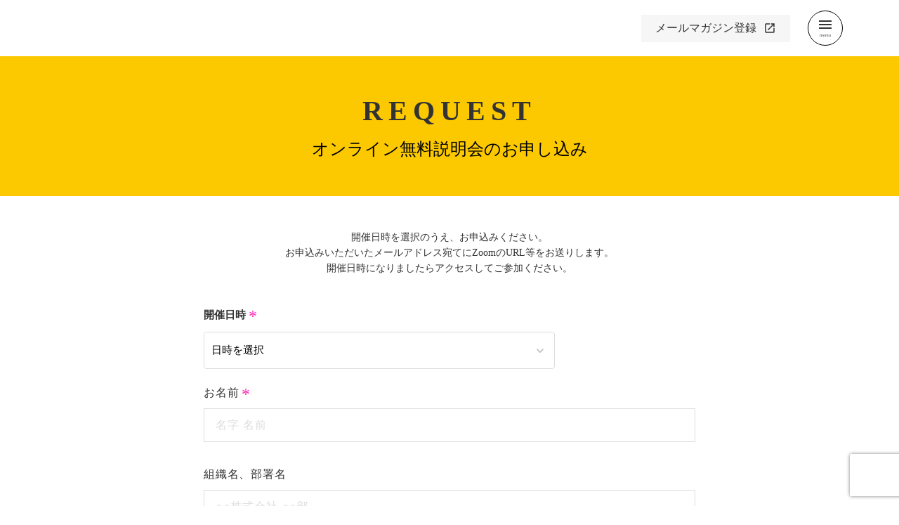

--- FILE ---
content_type: text/html;charset=utf-8
request_url: https://foodsalvage.or.jp/request
body_size: 46279
content:
<!DOCTYPE html>
<html lang="ja">
<head><meta charset="utf-8">
<meta name="viewport" content="width=device-width, initial-scale=1">
<title>一般社団法人 フードサルベージ Web site｜オンライン無料説明会のお申し込み</title>
<link rel="preconnect" href="https://fonts.gstatic.com" crossorigin>
<meta name="generator" content="Studio.Design">
<meta name="robots" content="all">
<meta property="og:site_name" content="一般社団法人 フードサルベージ Web site">
<meta property="og:title" content="一般社団法人 フードサルベージ Web site｜オンライン無料説明会のお申し込み">
<meta property="og:image" content="https://storage.googleapis.com/production-os-assets/assets/cd85ead0-3cc8-4478-9c20-496a556b5f0b">
<meta property="og:description" content="オンライン無料説明会は、開催日時を選択のうえ、お申込みください。 お申込みいただいたメールアドレス宛てにZoomのURL等をお送りします。 開催日時になりましたらアクセスしてご参加ください。">
<meta property="og:type" content="website">
<meta name="description" content="オンライン無料説明会は、開催日時を選択のうえ、お申込みください。 お申込みいただいたメールアドレス宛てにZoomのURL等をお送りします。 開催日時になりましたらアクセスしてご参加ください。">
<meta property="twitter:card" content="summary_large_image">
<meta property="twitter:image" content="https://storage.googleapis.com/production-os-assets/assets/cd85ead0-3cc8-4478-9c20-496a556b5f0b">
<meta name="apple-mobile-web-app-title" content="一般社団法人 フードサルベージ Web site｜オンライン無料説明会のお申し込み">
<meta name="format-detection" content="telephone=no,email=no,address=no">
<meta name="chrome" content="nointentdetection">
<meta name="google-site-verification" content="HHPbDrR_7Wj3kMx4ohgMotecOM3g47OAD7cH7zd03oc">
<meta property="og:url" content="/request">
<link rel="icon" type="image/png" href="https://storage.googleapis.com/production-os-assets/assets/c9c8a5fd-e405-4e42-857c-306f91f425ef" data-hid="2c9d455">
<link rel="apple-touch-icon" type="image/png" href="https://storage.googleapis.com/production-os-assets/assets/c9c8a5fd-e405-4e42-857c-306f91f425ef" data-hid="74ef90c"><link rel="modulepreload" as="script" crossorigin href="/_nuxt/entry.85c64938.js"><link rel="preload" as="style" href="/_nuxt/entry.9a6b5db2.css"><link rel="prefetch" as="image" type="image/svg+xml" href="/_nuxt/close_circle.c7480f3c.svg"><link rel="prefetch" as="image" type="image/svg+xml" href="/_nuxt/round_check.0ebac23f.svg"><link rel="prefetch" as="script" crossorigin href="/_nuxt/LottieRenderer.4a1d5934.js"><link rel="prefetch" as="script" crossorigin href="/_nuxt/error-404.ac691d6d.js"><link rel="prefetch" as="script" crossorigin href="/_nuxt/error-500.c2139f6a.js"><link rel="stylesheet" href="/_nuxt/entry.9a6b5db2.css"><style>.page-enter-active{transition:.6s cubic-bezier(.4,.4,0,1)}.page-leave-active{transition:.3s cubic-bezier(.4,.4,0,1)}.page-enter-from,.page-leave-to{opacity:0}</style><style>:root{--rebranding-loading-bg:#e5e5e5;--rebranding-loading-bar:#222}</style><style>.app[data-v-d12de11f]{align-items:center;flex-direction:column;height:100%;justify-content:center;width:100%}.title[data-v-d12de11f]{font-size:34px;font-weight:300;letter-spacing:2.45px;line-height:30px;margin:30px}</style><style>.LoadMoreAnnouncer[data-v-4f7a7294]{height:1px;margin:-1px;overflow:hidden;padding:0;position:absolute;width:1px;clip:rect(0,0,0,0);border-width:0;white-space:nowrap}</style><style>.TitleAnnouncer[data-v-1a8a037a]{height:1px;margin:-1px;overflow:hidden;padding:0;position:absolute;width:1px;clip:rect(0,0,0,0);border-width:0;white-space:nowrap}</style><style>.publish-studio-style[data-v-5820d031]{transition:.4s cubic-bezier(.4,.4,0,1)}</style><style>.product-font-style[data-v-ed93fc7d]{transition:.4s cubic-bezier(.4,.4,0,1)}</style><style>/*! * Font Awesome Free 6.4.2 by @fontawesome - https://fontawesome.com * License - https://fontawesome.com/license/free (Icons: CC BY 4.0, Fonts: SIL OFL 1.1, Code: MIT License) * Copyright 2023 Fonticons, Inc. */.fa-brands,.fa-solid{-moz-osx-font-smoothing:grayscale;-webkit-font-smoothing:antialiased;--fa-display:inline-flex;align-items:center;display:var(--fa-display,inline-block);font-style:normal;font-variant:normal;justify-content:center;line-height:1;text-rendering:auto}.fa-solid{font-family:Font Awesome\ 6 Free;font-weight:900}.fa-brands{font-family:Font Awesome\ 6 Brands;font-weight:400}:host,:root{--fa-style-family-classic:"Font Awesome 6 Free";--fa-font-solid:normal 900 1em/1 "Font Awesome 6 Free";--fa-style-family-brands:"Font Awesome 6 Brands";--fa-font-brands:normal 400 1em/1 "Font Awesome 6 Brands"}@font-face{font-display:block;font-family:Font Awesome\ 6 Free;font-style:normal;font-weight:900;src:url(https://storage.googleapis.com/production-os-assets/assets/fontawesome/1629704621943/6.4.2/webfonts/fa-solid-900.woff2) format("woff2"),url(https://storage.googleapis.com/production-os-assets/assets/fontawesome/1629704621943/6.4.2/webfonts/fa-solid-900.ttf) format("truetype")}@font-face{font-display:block;font-family:Font Awesome\ 6 Brands;font-style:normal;font-weight:400;src:url(https://storage.googleapis.com/production-os-assets/assets/fontawesome/1629704621943/6.4.2/webfonts/fa-brands-400.woff2) format("woff2"),url(https://storage.googleapis.com/production-os-assets/assets/fontawesome/1629704621943/6.4.2/webfonts/fa-brands-400.ttf) format("truetype")}</style><style>.spinner[data-v-36413753]{animation:loading-spin-36413753 1s linear infinite;height:16px;pointer-events:none;width:16px}.spinner[data-v-36413753]:before{border-bottom:2px solid transparent;border-right:2px solid transparent;border-color:transparent currentcolor currentcolor transparent;border-style:solid;border-width:2px;opacity:.2}.spinner[data-v-36413753]:after,.spinner[data-v-36413753]:before{border-radius:50%;box-sizing:border-box;content:"";height:100%;position:absolute;width:100%}.spinner[data-v-36413753]:after{border-left:2px solid transparent;border-top:2px solid transparent;border-color:currentcolor transparent transparent currentcolor;border-style:solid;border-width:2px;opacity:1}@keyframes loading-spin-36413753{0%{transform:rotate(0deg)}to{transform:rotate(1turn)}}</style><style>@font-face{font-family:grandam;font-style:normal;font-weight:400;src:url(https://storage.googleapis.com/studio-front/fonts/grandam.ttf) format("truetype")}@font-face{font-family:Material Icons;font-style:normal;font-weight:400;src:url(https://storage.googleapis.com/production-os-assets/assets/material-icons/1629704621943/MaterialIcons-Regular.eot);src:local("Material Icons"),local("MaterialIcons-Regular"),url(https://storage.googleapis.com/production-os-assets/assets/material-icons/1629704621943/MaterialIcons-Regular.woff2) format("woff2"),url(https://storage.googleapis.com/production-os-assets/assets/material-icons/1629704621943/MaterialIcons-Regular.woff) format("woff"),url(https://storage.googleapis.com/production-os-assets/assets/material-icons/1629704621943/MaterialIcons-Regular.ttf) format("truetype")}.StudioCanvas{display:flex;height:auto;min-height:100dvh}.StudioCanvas>.sd{min-height:100dvh;overflow:clip}a,abbr,address,article,aside,audio,b,blockquote,body,button,canvas,caption,cite,code,dd,del,details,dfn,div,dl,dt,em,fieldset,figcaption,figure,footer,form,h1,h2,h3,h4,h5,h6,header,hgroup,html,i,iframe,img,input,ins,kbd,label,legend,li,main,mark,menu,nav,object,ol,p,pre,q,samp,section,select,small,span,strong,sub,summary,sup,table,tbody,td,textarea,tfoot,th,thead,time,tr,ul,var,video{border:0;font-family:sans-serif;line-height:1;list-style:none;margin:0;padding:0;text-decoration:none;-webkit-font-smoothing:antialiased;-webkit-backface-visibility:hidden;box-sizing:border-box;color:#333;transition:.3s cubic-bezier(.4,.4,0,1);word-spacing:1px}a:focus:not(:focus-visible),button:focus:not(:focus-visible),summary:focus:not(:focus-visible){outline:none}nav ul{list-style:none}blockquote,q{quotes:none}blockquote:after,blockquote:before,q:after,q:before{content:none}a,button{background:transparent;font-size:100%;margin:0;padding:0;vertical-align:baseline}ins{text-decoration:none}ins,mark{background-color:#ff9;color:#000}mark{font-style:italic;font-weight:700}del{text-decoration:line-through}abbr[title],dfn[title]{border-bottom:1px dotted;cursor:help}table{border-collapse:collapse;border-spacing:0}hr{border:0;border-top:1px solid #ccc;display:block;height:1px;margin:1em 0;padding:0}input,select{vertical-align:middle}textarea{resize:none}.clearfix:after{clear:both;content:"";display:block}[slot=after] button{overflow-anchor:none}</style><style>.sd{flex-wrap:nowrap;max-width:100%;pointer-events:all;z-index:0;-webkit-overflow-scrolling:touch;align-content:center;align-items:center;display:flex;flex:none;flex-direction:column;position:relative}.sd::-webkit-scrollbar{display:none}.sd,.sd.richText *{transition-property:all,--g-angle,--g-color-0,--g-position-0,--g-color-1,--g-position-1,--g-color-2,--g-position-2,--g-color-3,--g-position-3,--g-color-4,--g-position-4,--g-color-5,--g-position-5,--g-color-6,--g-position-6,--g-color-7,--g-position-7,--g-color-8,--g-position-8,--g-color-9,--g-position-9,--g-color-10,--g-position-10,--g-color-11,--g-position-11}input.sd,textarea.sd{align-content:normal}.sd[tabindex]:focus{outline:none}.sd[tabindex]:focus-visible{outline:1px solid;outline-color:Highlight;outline-color:-webkit-focus-ring-color}input[type=email],input[type=tel],input[type=text],select,textarea{-webkit-appearance:none}select{cursor:pointer}.frame{display:block;overflow:hidden}.frame>iframe{height:100%;width:100%}.frame .formrun-embed>iframe:not(:first-child){display:none!important}.image{position:relative}.image:before{background-position:50%;background-size:cover;border-radius:inherit;content:"";height:100%;left:0;pointer-events:none;position:absolute;top:0;transition:inherit;width:100%;z-index:-2}.sd.file{cursor:pointer;flex-direction:row;outline:2px solid transparent;outline-offset:-1px;overflow-wrap:anywhere;word-break:break-word}.sd.file:focus-within{outline-color:Highlight;outline-color:-webkit-focus-ring-color}.file>input[type=file]{opacity:0;pointer-events:none;position:absolute}.sd.text,.sd:where(.icon){align-content:center;align-items:center;display:flex;flex-direction:row;justify-content:center;overflow:visible;overflow-wrap:anywhere;word-break:break-word}.sd:where(.icon.fa){display:inline-flex}.material-icons{align-items:center;display:inline-flex;font-family:Material Icons;font-size:24px;font-style:normal;font-weight:400;justify-content:center;letter-spacing:normal;line-height:1;text-transform:none;white-space:nowrap;word-wrap:normal;direction:ltr;text-rendering:optimizeLegibility;-webkit-font-smoothing:antialiased}.sd:where(.icon.material-symbols){align-items:center;display:flex;font-style:normal;font-variation-settings:"FILL" var(--symbol-fill,0),"wght" var(--symbol-weight,400);justify-content:center;min-height:1em;min-width:1em}.sd.material-symbols-outlined{font-family:Material Symbols Outlined}.sd.material-symbols-rounded{font-family:Material Symbols Rounded}.sd.material-symbols-sharp{font-family:Material Symbols Sharp}.sd.material-symbols-weight-100{--symbol-weight:100}.sd.material-symbols-weight-200{--symbol-weight:200}.sd.material-symbols-weight-300{--symbol-weight:300}.sd.material-symbols-weight-400{--symbol-weight:400}.sd.material-symbols-weight-500{--symbol-weight:500}.sd.material-symbols-weight-600{--symbol-weight:600}.sd.material-symbols-weight-700{--symbol-weight:700}.sd.material-symbols-fill{--symbol-fill:1}a,a.icon,a.text{-webkit-tap-highlight-color:rgba(0,0,0,.15)}.fixed{z-index:2}.sticky{z-index:1}.button{transition:.4s cubic-bezier(.4,.4,0,1)}.button,.link{cursor:pointer}.submitLoading{opacity:.5!important;pointer-events:none!important}.richText{display:block;word-break:break-word}.richText [data-thread],.richText a,.richText blockquote,.richText em,.richText h1,.richText h2,.richText h3,.richText h4,.richText li,.richText ol,.richText p,.richText p>code,.richText pre,.richText pre>code,.richText s,.richText strong,.richText table tbody,.richText table tbody tr,.richText table tbody tr>td,.richText table tbody tr>th,.richText u,.richText ul{backface-visibility:visible;color:inherit;font-family:inherit;font-size:inherit;font-style:inherit;font-weight:inherit;letter-spacing:inherit;line-height:inherit;text-align:inherit}.richText p{display:block;margin:10px 0}.richText>p{min-height:1em}.richText img,.richText video{height:auto;max-width:100%;vertical-align:bottom}.richText h1{display:block;font-size:3em;font-weight:700;margin:20px 0}.richText h2{font-size:2em}.richText h2,.richText h3{display:block;font-weight:700;margin:10px 0}.richText h3{font-size:1em}.richText h4,.richText h5{font-weight:600}.richText h4,.richText h5,.richText h6{display:block;font-size:1em;margin:10px 0}.richText h6{font-weight:500}.richText [data-type=table]{overflow-x:auto}.richText [data-type=table] p{white-space:pre-line;word-break:break-all}.richText table{border:1px solid #f2f2f2;border-collapse:collapse;border-spacing:unset;color:#1a1a1a;font-size:14px;line-height:1.4;margin:10px 0;table-layout:auto}.richText table tr th{background:hsla(0,0%,96%,.5)}.richText table tr td,.richText table tr th{border:1px solid #f2f2f2;max-width:240px;min-width:100px;padding:12px}.richText table tr td p,.richText table tr th p{margin:0}.richText blockquote{border-left:3px solid rgba(0,0,0,.15);font-style:italic;margin:10px 0;padding:10px 15px}.richText [data-type=embed_code]{margin:20px 0;position:relative}.richText [data-type=embed_code]>.height-adjuster>.wrapper{position:relative}.richText [data-type=embed_code]>.height-adjuster>.wrapper[style*=padding-top] iframe{height:100%;left:0;position:absolute;top:0;width:100%}.richText [data-type=embed_code][data-embed-sandbox=true]{display:block;overflow:hidden}.richText [data-type=embed_code][data-embed-code-type=instagram]>.height-adjuster>.wrapper[style*=padding-top]{padding-top:100%}.richText [data-type=embed_code][data-embed-code-type=instagram]>.height-adjuster>.wrapper[style*=padding-top] blockquote{height:100%;left:0;overflow:hidden;position:absolute;top:0;width:100%}.richText [data-type=embed_code][data-embed-code-type=codepen]>.height-adjuster>.wrapper{padding-top:50%}.richText [data-type=embed_code][data-embed-code-type=codepen]>.height-adjuster>.wrapper iframe{height:100%;left:0;position:absolute;top:0;width:100%}.richText [data-type=embed_code][data-embed-code-type=slideshare]>.height-adjuster>.wrapper{padding-top:56.25%}.richText [data-type=embed_code][data-embed-code-type=slideshare]>.height-adjuster>.wrapper iframe{height:100%;left:0;position:absolute;top:0;width:100%}.richText [data-type=embed_code][data-embed-code-type=speakerdeck]>.height-adjuster>.wrapper{padding-top:56.25%}.richText [data-type=embed_code][data-embed-code-type=speakerdeck]>.height-adjuster>.wrapper iframe{height:100%;left:0;position:absolute;top:0;width:100%}.richText [data-type=embed_code][data-embed-code-type=snapwidget]>.height-adjuster>.wrapper{padding-top:30%}.richText [data-type=embed_code][data-embed-code-type=snapwidget]>.height-adjuster>.wrapper iframe{height:100%;left:0;position:absolute;top:0;width:100%}.richText [data-type=embed_code][data-embed-code-type=firework]>.height-adjuster>.wrapper fw-embed-feed{-webkit-user-select:none;-moz-user-select:none;user-select:none}.richText [data-type=embed_code_empty]{display:none}.richText ul{margin:0 0 0 20px}.richText ul li{list-style:disc;margin:10px 0}.richText ul li p{margin:0}.richText ol{margin:0 0 0 20px}.richText ol li{list-style:decimal;margin:10px 0}.richText ol li p{margin:0}.richText hr{border-top:1px solid #ccc;margin:10px 0}.richText p>code{background:#eee;border:1px solid rgba(0,0,0,.1);border-radius:6px;display:inline;margin:2px;padding:0 5px}.richText pre{background:#eee;border-radius:6px;font-family:Menlo,Monaco,Courier New,monospace;margin:20px 0;padding:25px 35px;white-space:pre-wrap}.richText pre code{border:none;padding:0}.richText strong{color:inherit;display:inline;font-family:inherit;font-weight:900}.richText em{font-style:italic}.richText a,.richText u{text-decoration:underline}.richText a{color:#007cff;display:inline}.richText s{text-decoration:line-through}.richText [data-type=table_of_contents]{background-color:#f5f5f5;border-radius:2px;color:#616161;font-size:16px;list-style:none;margin:0;padding:24px 24px 8px;text-decoration:underline}.richText [data-type=table_of_contents] .toc_list{margin:0}.richText [data-type=table_of_contents] .toc_item{color:currentColor;font-size:inherit!important;font-weight:inherit;list-style:none}.richText [data-type=table_of_contents] .toc_item>a{border:none;color:currentColor;font-size:inherit!important;font-weight:inherit;text-decoration:none}.richText [data-type=table_of_contents] .toc_item>a:hover{opacity:.7}.richText [data-type=table_of_contents] .toc_item--1{margin:0 0 16px}.richText [data-type=table_of_contents] .toc_item--2{margin:0 0 16px;padding-left:2rem}.richText [data-type=table_of_contents] .toc_item--3{margin:0 0 16px;padding-left:4rem}.sd.section{align-content:center!important;align-items:center!important;flex-direction:column!important;flex-wrap:nowrap!important;height:auto!important;max-width:100%!important;padding:0!important;width:100%!important}.sd.section-inner{position:static!important}@property --g-angle{syntax:"<angle>";inherits:false;initial-value:180deg}@property --g-color-0{syntax:"<color>";inherits:false;initial-value:transparent}@property --g-position-0{syntax:"<percentage>";inherits:false;initial-value:.01%}@property --g-color-1{syntax:"<color>";inherits:false;initial-value:transparent}@property --g-position-1{syntax:"<percentage>";inherits:false;initial-value:100%}@property --g-color-2{syntax:"<color>";inherits:false;initial-value:transparent}@property --g-position-2{syntax:"<percentage>";inherits:false;initial-value:100%}@property --g-color-3{syntax:"<color>";inherits:false;initial-value:transparent}@property --g-position-3{syntax:"<percentage>";inherits:false;initial-value:100%}@property --g-color-4{syntax:"<color>";inherits:false;initial-value:transparent}@property --g-position-4{syntax:"<percentage>";inherits:false;initial-value:100%}@property --g-color-5{syntax:"<color>";inherits:false;initial-value:transparent}@property --g-position-5{syntax:"<percentage>";inherits:false;initial-value:100%}@property --g-color-6{syntax:"<color>";inherits:false;initial-value:transparent}@property --g-position-6{syntax:"<percentage>";inherits:false;initial-value:100%}@property --g-color-7{syntax:"<color>";inherits:false;initial-value:transparent}@property --g-position-7{syntax:"<percentage>";inherits:false;initial-value:100%}@property --g-color-8{syntax:"<color>";inherits:false;initial-value:transparent}@property --g-position-8{syntax:"<percentage>";inherits:false;initial-value:100%}@property --g-color-9{syntax:"<color>";inherits:false;initial-value:transparent}@property --g-position-9{syntax:"<percentage>";inherits:false;initial-value:100%}@property --g-color-10{syntax:"<color>";inherits:false;initial-value:transparent}@property --g-position-10{syntax:"<percentage>";inherits:false;initial-value:100%}@property --g-color-11{syntax:"<color>";inherits:false;initial-value:transparent}@property --g-position-11{syntax:"<percentage>";inherits:false;initial-value:100%}</style><style>.snackbar[data-v-e23c1c77]{align-items:center;background:#fff;border:1px solid #ededed;border-radius:6px;box-shadow:0 16px 48px -8px rgba(0,0,0,.08),0 10px 25px -5px rgba(0,0,0,.11);display:flex;flex-direction:row;gap:8px;justify-content:space-between;left:50%;max-width:90vw;padding:16px 20px;position:fixed;top:32px;transform:translateX(-50%);-webkit-user-select:none;-moz-user-select:none;user-select:none;width:480px;z-index:9999}.snackbar.v-enter-active[data-v-e23c1c77],.snackbar.v-leave-active[data-v-e23c1c77]{transition:.4s cubic-bezier(.4,.4,0,1)}.snackbar.v-enter-from[data-v-e23c1c77],.snackbar.v-leave-to[data-v-e23c1c77]{opacity:0;transform:translate(-50%,-10px)}.snackbar .convey[data-v-e23c1c77]{align-items:center;display:flex;flex-direction:row;gap:8px;padding:0}.snackbar .convey .icon[data-v-e23c1c77]{background-position:50%;background-repeat:no-repeat;flex-shrink:0;height:24px;width:24px}.snackbar .convey .message[data-v-e23c1c77]{font-size:14px;font-style:normal;font-weight:400;line-height:20px;white-space:pre-line}.snackbar .convey.error .icon[data-v-e23c1c77]{background-image:url(/_nuxt/close_circle.c7480f3c.svg)}.snackbar .convey.error .message[data-v-e23c1c77]{color:#f84f65}.snackbar .convey.success .icon[data-v-e23c1c77]{background-image:url(/_nuxt/round_check.0ebac23f.svg)}.snackbar .convey.success .message[data-v-e23c1c77]{color:#111}.snackbar .button[data-v-e23c1c77]{align-items:center;border-radius:40px;color:#4b9cfb;display:flex;flex-shrink:0;font-family:Inter;font-size:12px;font-style:normal;font-weight:700;justify-content:center;line-height:16px;padding:4px 8px}.snackbar .button[data-v-e23c1c77]:hover{background:#f5f5f5}</style><style>a[data-v-757b86f2]{align-items:center;border-radius:4px;bottom:20px;height:20px;justify-content:center;left:20px;perspective:300px;position:fixed;transition:0s linear;width:84px;z-index:2000}@media (hover:hover){a[data-v-757b86f2]{transition:.4s cubic-bezier(.4,.4,0,1);will-change:width,height}a[data-v-757b86f2]:hover{height:32px;width:200px}}[data-v-757b86f2] .custom-fill path{fill:var(--03ccd9fe)}.fade-enter-active[data-v-757b86f2],.fade-leave-active[data-v-757b86f2]{position:absolute;transform:translateZ(0);transition:opacity .3s cubic-bezier(.4,.4,0,1);will-change:opacity,transform}.fade-enter-from[data-v-757b86f2],.fade-leave-to[data-v-757b86f2]{opacity:0}</style><style>.design-canvas__modal{height:100%;pointer-events:none;position:fixed;transition:none;width:100%;z-index:2}.design-canvas__modal:focus{outline:none}.design-canvas__modal.v-enter-active .studio-canvas,.design-canvas__modal.v-leave-active,.design-canvas__modal.v-leave-active .studio-canvas{transition:.4s cubic-bezier(.4,.4,0,1)}.design-canvas__modal.v-enter-active .studio-canvas *,.design-canvas__modal.v-leave-active .studio-canvas *{transition:none!important}.design-canvas__modal.isNone{transition:none}.design-canvas__modal .design-canvas__modal__base{height:100%;left:0;pointer-events:auto;position:fixed;top:0;transition:.4s cubic-bezier(.4,.4,0,1);width:100%;z-index:-1}.design-canvas__modal .studio-canvas{height:100%;pointer-events:none}.design-canvas__modal .studio-canvas>*{background:none!important;pointer-events:none}</style></head>
<body ><div id="__nuxt"><div><span></span><!----><!----></div></div><script type="application/json" id="__NUXT_DATA__" data-ssr="true">[["Reactive",1],{"data":2,"state":4,"_errors":5,"serverRendered":6,"path":7,"pinia":8},{"dynamicDatarequest":3},null,{},{"dynamicDatarequest":3},true,"/request",{"cmsContentStore":9,"indexStore":12,"projectStore":15,"productStore":36,"pageHeadStore":488},{"listContentsMap":10,"contentMap":11},["Map"],["Map"],{"routeType":13,"host":14},"publish","foodsalvage.or.jp",{"project":16},{"id":17,"name":18,"type":19,"customDomain":20,"iconImage":20,"coverImage":21,"displayBadge":22,"integrations":23,"snapshot_path":33,"snapshot_id":34,"recaptchaSiteKey":35},"91aPgJ5wql","フードサルベージ 本サイト","web","","https://storage.googleapis.com/production-os-assets/assets/b0f1d43d-3c99-44df-9af0-750855c4d5be",false,[24,27,30],{"integration_name":25,"code":26},"google-analytics","G-5VL61MPYW3",{"integration_name":28,"code":29},"search-console","HHPbDrR_7Wj3kMx4ohgMotecOM3g47OAD7cH7zd03oc",{"integration_name":31,"code":32},"typesquare","unused","https://storage.googleapis.com/studio-publish/projects/91aPgJ5wql/RO3AmMG4aD/","RO3AmMG4aD","6LcOlMYpAAAAAPClFws-QfG0EwgiM_SWd3GLiEMo",{"product":37,"isLoaded":6,"selectedModalIds":485,"redirectPage":3,"isInitializedRSS":22,"pageViewMap":486,"symbolViewMap":487},{"breakPoints":38,"colors":51,"fonts":52,"head":120,"info":127,"pages":134,"resources":431,"symbols":435,"style":444,"styleVars":446,"enablePassword":22,"classes":482,"publishedUid":484},[39,42,45,48],{"maxWidth":40,"name":41},540,"mobile",{"maxWidth":43,"name":44},840,"tablet",{"maxWidth":46,"name":47},1140,"small",{"maxWidth":49,"name":50},320,"mini",[],[53,70,72,74,76,87,94,99,106,110,112,116,118],{"family":54,"subsets":55,"variants":58,"vendor":69},"Lato",[56,57],"latin","latin-ext",[59,60,61,62,63,64,65,66,67,68],"100","100italic","300","300italic","regular","italic","700","700italic","900","900italic","google",{"family":71,"vendor":31},"A1ゴシック R JIS2004",{"family":73,"vendor":31},"A1ゴシック B JIS2004",{"family":75,"vendor":31},"A1ゴシック M JIS2004",{"family":77,"subsets":78,"variants":84,"vendor":69},"Roboto",[79,80,81,82,56,57,83],"cyrillic","cyrillic-ext","greek","greek-ext","vietnamese",[59,60,61,62,63,64,85,86,65,66,67,68],"500","500italic",{"family":88,"subsets":89,"variants":91,"vendor":69},"Noto Serif JP",[90,56],"japanese",[92,61,63,85,93,65,67],"200","600",{"family":95,"subsets":96,"variants":97,"vendor":69},"Noto Sans JP",[79,90,56,57,83],[59,92,61,63,85,93,65,98,67],"800",{"family":100,"subsets":101,"variants":102,"vendor":69},"Montserrat",[79,80,56,57,83],[59,92,61,63,85,93,65,98,67,60,103,62,64,86,104,66,105,68],"200italic","600italic","800italic",{"family":107,"subsets":108,"variants":109,"vendor":69},"Cormorant",[79,80,56,57,83],[61,63,85,93,65,62,64,86,104,66],{"family":111,"vendor":31},"ヒラギノ角ゴ W6 JIS2004",{"family":113,"subsets":114,"variants":115,"vendor":69},"Tenor Sans",[79,56,57],[63],{"family":117,"vendor":31},"中ゴシックBBB",{"family":119,"vendor":31},"ヒラギノ角ゴ W7 JIS2004",{"favicon":121,"lang":122,"meta":123,"title":126},"https://storage.googleapis.com/production-os-assets/assets/2d9bbe8a-1f39-4d6d-a6c1-d76225ca61b2","ja",{"description":124,"og:image":125},"フードサルベージは、食品ロスに対して行動を起こすためにスタートしました。 食品ロスを解決するための資格認定講座「フードサルベージプロデューサー 認定講座」や、”冷蔵庫に余った食材、おいしく変身！” がコンセプトの「サルベージ・パーティ（サルパ）」を開催しています。","https://storage.googleapis.com/production-os-assets/assets/901dfd74-476e-4f7b-96a2-0b4eb4bca38a","一般社団法人 フードサルベージ Web site",{"baseWidth":128,"created_at":129,"screen":130,"type":19,"updated_at":132,"version":133},1280,1518591100346,{"baseWidth":128,"height":131,"isAutoHeight":22,"width":128,"workingState":22},600,1518792996878,"4.1.9",[135,150,160,170,180,188,198,208,221,231,237,247,257,267,277,287,297,301,311,315,319,323,331,340,347,356,363,372,380,385,389,393,397,401,405,417,425],{"head":136,"id":140,"position":141,"type":143,"uuid":144,"symbolIds":145},{"favicon":137,"lang":122,"meta":138,"title":126},"https://storage.googleapis.com/production-os-assets/assets/c9c8a5fd-e405-4e42-857c-306f91f425ef",{"description":124,"og:image":139},"https://storage.googleapis.com/production-os-assets/assets/2bc87b30-cebb-4e03-88cf-4fd6cfafd05c","/",{"x":142,"y":142},0,"page","26391e10-0504-4635-9851-8ef0f46516a5",[146,147,148,149],"4a6c4591-79e8-432e-9b21-566de080c1e9","3591246f-b7b9-4813-a892-518d3b158f37","d0e2dd18-1513-4e02-8af3-1f0a3ab26687","b7bd43f1-d8dd-4abe-b692-ca5d3f3119cf",{"head":151,"id":156,"position":157,"type":143,"uuid":158,"symbolIds":159},{"favicon":137,"lang":122,"meta":152,"title":155},{"description":153,"og:image":154},"サルベージの視点で、捨てられるはずだった食べものに、新しい価値を見つける。 食品ロスを「減らす」だけではなく、「活かす」ことを考える。 企業や地域と一緒に、社会課題とビジネスをつなぐ仕組みをつくっていきます。","https://storage.googleapis.com/production-os-assets/assets/a98d35a5-1109-407b-aaca-71bbe49b456f","一般社団法人 フードサルベージ Web site｜ABOUT","about",{"x":142,"y":142},"93ab70d8-eb78-47e3-8886-8c09b0c3e97a",[149,146,148],{"head":161,"id":166,"position":167,"type":143,"uuid":168,"symbolIds":169},{"favicon":137,"lang":122,"meta":162,"title":165},{"description":163,"og:image":164},"yellow bagは「なんか、いいかも」と思う気持ちから、 ちゃんとつくられたものが広がっていくプロジェクト。 サステナブルな商品の良さは、見るだけでは伝わらない。yellow bagは、体験を通して「たのしい！」と感じることで、自然とその価値に気づけるしかけ をつくります。 ","https://storage.googleapis.com/production-os-assets/assets/a3651927-611d-4076-8ffb-f3df587daddd","一般社団法人 フードサルベージ Web site｜yellow bag","salvage-party",{"x":142,"y":142},"5e489f75-1207-4100-9352-5eeeb0a73164",[149,148],{"head":171,"id":176,"position":177,"type":143,"uuid":178,"symbolIds":179},{"favicon":137,"lang":122,"meta":172,"title":175},{"description":173,"og:image":174},"食べものを「もったいない」から「どう活かす？」へ。フードサルベージプロデューサー は、食品ロスの知識を活かし、企業や自治体と連携しながら、食の可能性を広げる企画を生み出す人です。サルベージ・パーティ®︎ の開催をはじめ、食品ロスをテーマにしたイベントやプロジェクトを実施し、食材の新たな価値を発信していきます。","https://storage.googleapis.com/production-os-assets/assets/282b973c-0daa-40ec-ae49-369d92b40a3e","一般社団法人 フードサルベージ Web site｜SALVAGE PRODUCER フードサルベージプロデューサー認定講座","salvage-producer",{"x":142,"y":142},"9c4d4ce3-131e-420f-b89c-fb89b5a41a0f",[149,148],{"head":181,"id":184,"position":185,"type":143,"uuid":186,"symbolIds":187},{"favicon":137,"lang":122,"meta":182,"title":165},{"description":183,"og:image":164},"yellow bagは、「なんか、いいかも。」と思う気持ちから、 ちゃんとつくられたものが広がっていくプロジェクト。 森にも人にもやさしいコーヒーを、大切な人と一緒に。 ぬかでつくられた石けんを、やさしいものが好きなあの人に。 いつもの買い物に、つくる人や環境を思うものを加えてみる。 黄色いバッグにのせて、「これ、いいね」が広がっていく。 いいものを、あたりまえに選べる世の中へ。","yellow-bag",{"x":142,"y":142},"080f5356-44f3-4a21-965b-5ecb3d5279e5",[149,148],{"head":189,"id":194,"position":195,"type":143,"uuid":196,"symbolIds":197},{"favicon":137,"lang":122,"meta":190,"title":193},{"description":191,"og:image":192},"「もったいない」と思うことはあっても、 じゃあ、どうすれば？ と迷うことはありませんか？ この講座では、食品ロスの基本を学びながら、 「サルベージ・パーティ®︎」を開くスキルも身につけます。 試験はありません。およそ３時間の講座を受けると、 フードサルベージプロデューサー３級の資格を取得できます。 ","https://storage.googleapis.com/production-os-assets/assets/e6591a5f-499b-4cfb-8ffc-630d144882ab","一般社団法人 フードサルベージ Web site｜フードサルベージプロデューサー3級","level3",{"x":142,"y":142},"49366c0c-c1a5-4c89-879c-9caa682188da",[149,148],{"head":199,"id":204,"position":205,"type":143,"uuid":206,"symbolIds":207},{"favicon":137,"lang":122,"meta":200,"title":203},{"description":201,"og:image":202},"フードサルベージプロデューサー2級は、食品ロスの本質を学べる２日間の集中講座です。ソーシャルグッドやサステナビリティを背景にした、ビジネスの第一線で活躍するプロを招いて講義をします。","https://storage.googleapis.com/production-os-assets/assets/77fbc7ef-c72c-4b46-912e-18b00a543848","一般社団法人 フードサルベージ Web site｜フードサルベージプロデューサー2級","level2",{"x":142,"y":142},"55113182-5a4b-4059-9077-02d696495ece",[149,148],{"head":209,"id":215,"position":216,"type":143,"uuid":217,"symbolIds":218},{"favicon":137,"lang":122,"meta":210,"title":214},{"description":211,"og:image":212,"robots":213},"全国各地の自治体、企業、非営利団体、実践者のみなさんのパートナーとして、多くのプロジェクトをサポートしてきました。「もったいない」だけに閉じ込めてしまわない食品ロス解決に向けた開拓をパートナーシップで創ります。","https://storage.googleapis.com/production-os-assets/assets/811d52d2-cc28-48cc-b787-bd4f4c593fcb","noindex","一般社団法人 フードサルベージ Web site｜企業・行政の方へ","for-business",{"x":142,"y":142},"19dfbea8-1e31-464a-8357-1dabb72399a9",[219,220],"94f6cac8-fb4d-4c2b-a52a-4de6a6254880","70e7f0b3-25e5-404d-947a-df8a57d3ebc0",{"head":222,"id":227,"position":228,"type":143,"uuid":229,"symbolIds":230},{"favicon":137,"lang":122,"meta":223,"title":226},{"description":224,"og:image":225},"「フードサルベージプロデューサー認定講座」のことをもっと知りたい方にむけて、 「オンライン説明会」を企画しました。zoomウェビナーで開催していきます。","https://storage.googleapis.com/production-os-assets/assets/bbc98f1e-03b2-4466-8023-da5ea5ead786","一般社団法人 フードサルベージ Web site｜オンライン無料説明会","session",{"x":142,"y":142},"d750f036-2551-4469-a4f9-dea22fdb7284",[149,148],{"head":232,"id":143,"position":234,"type":143,"uuid":235,"symbolIds":236},{"favicon":137,"lang":122,"meta":233,"title":126},{"description":124,"og:image":139,"robots":213},{"x":142,"y":142},"b61a6438-ef0a-4140-90ee-8f589642ea11",[146,148,149],{"head":238,"id":243,"position":244,"type":143,"uuid":245,"symbolIds":246},{"favicon":137,"lang":122,"meta":239,"title":242},{"description":240,"og:image":241},"「フードサルベージ」の資料ダウンロードは、専用フォームから受け付けています。","https://storage.googleapis.com/production-os-assets/assets/38a0a9d8-5496-44d9-aac1-59dfaadd441c","一般社団法人 フードサルベージ Web site｜資料のダウンロード","download",{"x":142,"y":142},"5cd32b6b-89fd-4bf2-a887-1bf75c8835f1",[149,148],{"head":248,"id":253,"position":254,"type":143,"uuid":255,"symbolIds":256},{"favicon":137,"lang":122,"meta":249,"title":252},{"description":250,"og:image":251},"「フードサルベージ」へのお問い合わせは、専用フォームから受け付けています。 認定講座やサルベージ・パーティ、イベントや取材については、こちらからお問い合わせください。","https://storage.googleapis.com/production-os-assets/assets/e2795c6d-89a4-4f2c-9602-6ea3ead61914","一般社団法人 フードサルベージ Web site｜お問い合わせ","contact",{"x":142,"y":142},"af31deed-9688-40ec-9c7d-bbfd4b56a57c",[149,148],{"head":258,"id":263,"position":264,"type":143,"uuid":265,"symbolIds":266},{"favicon":137,"lang":122,"meta":259,"title":262},{"description":260,"og:image":261},"オンライン無料説明会は、開催日時を選択のうえ、お申込みください。 お申込みいただいたメールアドレス宛てにZoomのURL等をお送りします。 開催日時になりましたらアクセスしてご参加ください。","https://storage.googleapis.com/production-os-assets/assets/cd85ead0-3cc8-4478-9c20-496a556b5f0b","一般社団法人 フードサルベージ Web site｜オンライン無料説明会のお申し込み","request",{"x":142,"y":142},"cbf996e8-9eba-4989-987a-bde8bcd82d6a",[149,148],{"head":268,"id":273,"position":274,"type":143,"uuid":275,"symbolIds":276},{"favicon":137,"lang":122,"meta":269,"title":272},{"description":270,"og:image":271},"一般社団法人 フードサルベージ サイトは、サイト上で提供するサービスにおけるユーザーの個人情報の取扱いについて、プライバシーポリシーを定めます。","https://storage.googleapis.com/production-os-assets/assets/32f910c3-ae43-43d1-b230-804177cfa922","一般社団法人 フードサルベージ Web site｜プライバシーポリシー","policy",{"x":142,"y":142},"76d5bd29-9896-4f28-ae1a-1fbd36524223",[149,148],{"head":278,"id":283,"position":284,"type":143,"uuid":285,"symbolIds":286},{"favicon":137,"lang":122,"meta":279,"title":282},{"description":280,"og:image":281},"一般社団法人 フードサルベージの特別商取引法に基づく表記です。","https://storage.googleapis.com/production-os-assets/assets/7d457fed-1218-4bc4-9da2-bba37fe3c86e","一般社団法人 フードサルベージ Web site｜特別商取引法に基づく表記","terms",{"x":142,"y":142},"0cfdb005-4559-4181-81bc-60023df2a92f",[149,148],{"head":288,"id":293,"position":294,"type":143,"uuid":295,"symbolIds":296},{"favicon":137,"meta":289,"title":292},{"description":290,"og:image":291,"robots":213},"2024年3月8日（金）開催！フードサルベージの新しい取り組みである 「フードサルベージプロデューサー認定講座」について発表いたします。 また誕生からの歴史を振り返りつつ、 「サルパってなに？」というはじめての方にも、 これまで取り組んできたサルパの特徴を、 わかりやすくご紹介する予定です。","https://storage.googleapis.com/production-os-assets/assets/b4e4b4c4-004e-40a4-b2c4-152bde21db99","フードサルベージ MEET UP EVENT Web site","contact-1",{"x":142,"y":142},"b50cbab9-308f-423b-a5df-025dc24a3212",[220],{"id":298,"type":143,"uuid":299,"symbolIds":300},"news","2b39da69-fd4e-4133-83cc-bcacef757a2b",[149,148],{"head":302,"id":307,"position":308,"type":143,"uuid":309,"symbolIds":310},{"favicon":137,"meta":303,"title":306},{"description":304,"og:image":305},"ページが見つかりませんでした。 URLが変更・削除されたか、現在ご利用できない可能性がございます。","https://storage.googleapis.com/production-os-assets/assets/dcdf9bf2-3422-45cd-87c2-804072627393","一般社団法人 フードサルベージ Web site｜404","404",{"x":142,"y":142},"bb41a212-cacc-460d-9c2f-2c63df6bc928",[],{"id":312,"type":143,"uuid":313,"symbolIds":314},"case-study","9b242bb6-41e1-4fbd-a00e-b00d3e21b758",[149,148],{"id":316,"type":143,"uuid":317,"symbolIds":318},"column","9226bd81-2303-4106-b7e4-6e2330816e78",[149,148],{"id":320,"type":143,"uuid":321,"symbolIds":322},"update","9570c626-6773-439e-abd2-46bf28f5b739",[149,148],{"head":324,"id":327,"position":328,"type":143,"uuid":329,"symbolIds":330},{"favicon":137,"lang":122,"meta":325,"title":126},{"description":124,"og:image":326,"robots":213},"https://storage.googleapis.com/production-os-assets/assets/8a9c8083-cb4c-47f5-a0d6-7461f4d70783","11",{"x":142,"y":142},"9816ff60-5142-466c-9cc8-390fbf6defab",[220,219],{"head":332,"id":336,"position":337,"type":143,"uuid":338,"symbolIds":339},{"favicon":137,"lang":122,"meta":333,"title":155},{"description":334,"og:image":335,"robots":213},"食品ロスを出発点に、もっとたくさんの人たちと一緒に考えていきながら、 人と食とサステナビリティの関係における最適解を探し求めていきます。 食品ロスを減らす一歩を、私たちと一緒に踏み出しましょう。","https://storage.googleapis.com/production-os-assets/assets/b6b26b8e-3334-4193-836d-0daa9f6cf1c4","about02",{"x":142,"y":142},"62a2f202-0993-41b3-bb2c-16a14259bb13",[219,220],{"head":341,"id":343,"position":344,"type":143,"uuid":345,"symbolIds":346},{"favicon":137,"lang":122,"meta":342,"title":155},{"description":153,"og:image":154,"robots":213},"about1",{"x":142,"y":142},"d2e64b72-d0be-4664-97b4-3e560e175f31",[149,146,148],{"head":348,"id":352,"position":353,"type":143,"uuid":354,"symbolIds":355},{"favicon":137,"lang":122,"meta":349,"title":351},{"description":350,"og:image":164,"robots":213},"サルベージ・パーティ®︎は、 「このままだと捨てられちゃうかも？」な食材を持ち寄って、 みんなで料理しておいしく食べるイベント。料理が得意な人も、そうじゃない人も、お子さんも。 「料理って、こんなに自由なんだ！」 そんな発見を、みんなで楽しめる場がサルパです。","一般社団法人 フードサルベージ Web site｜SALVAGE PARTY サルベージ・パーティ®︎","salvage-party1",{"x":142,"y":142},"4799dc3a-8b8c-4437-b12a-0b7b315941b9",[149,148],{"head":357,"id":359,"position":360,"type":143,"uuid":361,"symbolIds":362},{"favicon":137,"lang":122,"meta":358,"title":175},{"description":173,"og:image":174,"robots":213},"salvage-producer1",{"x":142,"y":142},"d913fb92-53bc-41f5-9473-3cba6e99f198",[149,148],{"head":364,"id":368,"position":369,"type":143,"uuid":370,"symbolIds":371},{"favicon":137,"lang":122,"meta":365,"title":193},{"description":366,"og:image":367,"robots":213},"フードサルベージプロデューサー3級は、食品ロスの基礎を学ぶ１日間の初級講座です。まずは食品ロスにまつわる言葉、数値やデータ、法律などを学びます。さらに、食品ロスが自然環境や社会にどう影響を及ぼしているのか全体像を把握し、最新の国や企業の対策事例にも触れていきます。","https://storage.googleapis.com/production-os-assets/assets/78f707cc-b67c-4f1f-8a1b-4ccafa3c82b6","level3-02",{"x":142,"y":142},"7d9a73e5-22e6-46f8-acc7-9c841754e158",[219,220],{"head":373,"id":376,"position":377,"type":143,"uuid":378,"symbolIds":379},{"favicon":137,"lang":122,"meta":374,"title":203},{"description":201,"og:image":375,"robots":213},"https://storage.googleapis.com/production-os-assets/assets/aa93a5b5-d4f6-45f4-a9ef-e4d78359340a","level2-02",{"x":142,"y":142},"3c5bbec4-1de4-4445-8491-669096976066",[219,220],{"id":381,"isCookieModal":22,"responsive":6,"type":382,"uuid":383,"symbolIds":384},"thanks-1","modal","a8aebee3-8ca0-4289-9878-bf192dfe0327",[],{"id":386,"isCookieModal":22,"responsive":6,"type":382,"uuid":387,"symbolIds":388},"thanks-2","4b285daf-e771-496a-921a-549019d2734d",[],{"id":390,"isCookieModal":22,"responsive":6,"type":382,"uuid":391,"symbolIds":392},"thanks","35a0a9f0-3233-4bbe-9fb8-bde690ae3e01",[],{"id":394,"isCookieModal":22,"responsive":6,"type":382,"uuid":395,"symbolIds":396},"menu","8bb57df6-8960-4cba-954e-5c05ccae05c1",[],{"id":398,"isCookieModal":22,"responsive":6,"type":382,"uuid":399,"symbolIds":400},"menu-02","8395373b-3e71-4804-aee6-9c774063d457",[],{"id":402,"isCookieModal":22,"responsive":6,"type":382,"uuid":403,"symbolIds":404},"menu1","c324aa59-2a95-4487-8e7e-541d71a713ae",[],{"cmsRequest":406,"head":409,"id":414,"type":143,"uuid":415,"symbolIds":416},{"contentSlug":407,"schemaKey":408},"{{$route.params.slug}}","posts",{"meta":410,"title":413},{"description":411,"og:image":412},"{{body}} ","{{cover}}","フードサルベージ ｜ {{title}} ","posts/:slug","01ce6b57-1ac0-4464-8d9f-91d7666489ae",[149,148],{"cmsRequest":418,"head":420,"id":422,"type":143,"uuid":423,"symbolIds":424},{"contentSlug":407,"schemaKey":419},"ZdVliREN",{"title":421},"{{title}} ","case-study/:slug","e7d553f9-54f3-4339-9314-4c8dff08882c",[149,148],{"cmsRequest":426,"head":427,"id":428,"type":143,"uuid":429,"symbolIds":430},{"contentSlug":407,"schemaKey":419},{"title":421},"column/:slug","117a6db4-25f7-48b4-ad97-b06a11483151",[149,148],{"rssList":432,"apiList":433,"cmsProjectId":434},[],[],"NRJTMQCQ21ZRKeNqxpfE",[436,437,438,440,441,442,443],{"uuid":220},{"uuid":219},{"uuid":439},"308e7bb5-10b5-4b80-9550-f28e72aad2e2",{"uuid":148},{"uuid":146},{"uuid":149},{"uuid":147},{"fontFamily":445},[],{"fontFamily":447},[448,450,453,456,459,461,464,467,469,471,474,477,479],{"key":449,"name":20,"value":54},"81bb89a5",{"key":451,"name":20,"value":452},"81b937eb","'A1ゴシック R JIS2004'",{"key":454,"name":20,"value":455},"3c88ff5d","'A1ゴシック B JIS2004'",{"key":457,"name":20,"value":458},"ef97bae0","'A1ゴシック M JIS2004'",{"key":460,"name":20,"value":77},"71ac8a32",{"key":462,"name":20,"value":463},"9a86f4b8","'Noto Serif JP'",{"key":465,"name":20,"value":466},"f9b2b0b6","'Noto Sans JP'",{"key":468,"name":20,"value":100},"c4a9399c",{"key":470,"name":20,"value":107},"b4bfd149",{"key":472,"name":20,"value":473},"d69672ec","'ヒラギノ角ゴ W6 JIS2004'",{"key":475,"name":20,"value":476},"76b18ae9","'Tenor Sans'",{"key":478,"name":20,"value":117},"4cbe5364",{"key":480,"name":20,"value":481},"f3a7c21a","'ヒラギノ角ゴ W7 JIS2004'",{"typography":483},[],"20260107014220",[],{},["Map"],{"googleFontMap":489,"typesquareLoaded":22,"hasCustomFont":22,"materialSymbols":490},["Map"],[]]</script><script>window.__NUXT__={};window.__NUXT__.config={public:{apiBaseUrl:"https://api.studiodesignapp.com/api",cmsApiBaseUrl:"https://api.cms.studiodesignapp.com",previewBaseUrl:"https://preview.studio.site",facebookAppId:"569471266584583",firebaseApiKey:"AIzaSyBkjSUz89vvvl35U-EErvfHXLhsDakoNNg",firebaseProjectId:"studio-7e371",firebaseAuthDomain:"studio-7e371.firebaseapp.com",firebaseDatabaseURL:"https://studio-7e371.firebaseio.com",firebaseStorageBucket:"studio-7e371.appspot.com",firebaseMessagingSenderId:"373326844567",firebaseAppId:"1:389988806345:web:db757f2db74be8b3",studioDomain:".studio.site",studioPublishUrl:"https://storage.googleapis.com/studio-publish",studioPublishIndexUrl:"https://storage.googleapis.com/studio-publish-index",rssApiPath:"https://rss.studiodesignapp.com/rssConverter",embedSandboxDomain:".studioiframesandbox.com",apiProxyUrl:"https://studio-api-proxy-rajzgb4wwq-an.a.run.app",proxyApiBaseUrl:"",isDev:false,fontsApiBaseUrl:"https://fonts.studio.design",jwtCookieName:"jwt_token"},app:{baseURL:"/",buildAssetsDir:"/_nuxt/",cdnURL:""}}</script><script type="module" src="/_nuxt/entry.85c64938.js" crossorigin></script></body>
</html>

--- FILE ---
content_type: text/html; charset=utf-8
request_url: https://www.google.com/recaptcha/api2/anchor?ar=1&k=6LcOlMYpAAAAAPClFws-QfG0EwgiM_SWd3GLiEMo&co=aHR0cHM6Ly9mb29kc2FsdmFnZS5vci5qcDo0NDM.&hl=en&v=PoyoqOPhxBO7pBk68S4YbpHZ&size=invisible&anchor-ms=20000&execute-ms=30000&cb=wlea9vcj1l0u
body_size: 48602
content:
<!DOCTYPE HTML><html dir="ltr" lang="en"><head><meta http-equiv="Content-Type" content="text/html; charset=UTF-8">
<meta http-equiv="X-UA-Compatible" content="IE=edge">
<title>reCAPTCHA</title>
<style type="text/css">
/* cyrillic-ext */
@font-face {
  font-family: 'Roboto';
  font-style: normal;
  font-weight: 400;
  font-stretch: 100%;
  src: url(//fonts.gstatic.com/s/roboto/v48/KFO7CnqEu92Fr1ME7kSn66aGLdTylUAMa3GUBHMdazTgWw.woff2) format('woff2');
  unicode-range: U+0460-052F, U+1C80-1C8A, U+20B4, U+2DE0-2DFF, U+A640-A69F, U+FE2E-FE2F;
}
/* cyrillic */
@font-face {
  font-family: 'Roboto';
  font-style: normal;
  font-weight: 400;
  font-stretch: 100%;
  src: url(//fonts.gstatic.com/s/roboto/v48/KFO7CnqEu92Fr1ME7kSn66aGLdTylUAMa3iUBHMdazTgWw.woff2) format('woff2');
  unicode-range: U+0301, U+0400-045F, U+0490-0491, U+04B0-04B1, U+2116;
}
/* greek-ext */
@font-face {
  font-family: 'Roboto';
  font-style: normal;
  font-weight: 400;
  font-stretch: 100%;
  src: url(//fonts.gstatic.com/s/roboto/v48/KFO7CnqEu92Fr1ME7kSn66aGLdTylUAMa3CUBHMdazTgWw.woff2) format('woff2');
  unicode-range: U+1F00-1FFF;
}
/* greek */
@font-face {
  font-family: 'Roboto';
  font-style: normal;
  font-weight: 400;
  font-stretch: 100%;
  src: url(//fonts.gstatic.com/s/roboto/v48/KFO7CnqEu92Fr1ME7kSn66aGLdTylUAMa3-UBHMdazTgWw.woff2) format('woff2');
  unicode-range: U+0370-0377, U+037A-037F, U+0384-038A, U+038C, U+038E-03A1, U+03A3-03FF;
}
/* math */
@font-face {
  font-family: 'Roboto';
  font-style: normal;
  font-weight: 400;
  font-stretch: 100%;
  src: url(//fonts.gstatic.com/s/roboto/v48/KFO7CnqEu92Fr1ME7kSn66aGLdTylUAMawCUBHMdazTgWw.woff2) format('woff2');
  unicode-range: U+0302-0303, U+0305, U+0307-0308, U+0310, U+0312, U+0315, U+031A, U+0326-0327, U+032C, U+032F-0330, U+0332-0333, U+0338, U+033A, U+0346, U+034D, U+0391-03A1, U+03A3-03A9, U+03B1-03C9, U+03D1, U+03D5-03D6, U+03F0-03F1, U+03F4-03F5, U+2016-2017, U+2034-2038, U+203C, U+2040, U+2043, U+2047, U+2050, U+2057, U+205F, U+2070-2071, U+2074-208E, U+2090-209C, U+20D0-20DC, U+20E1, U+20E5-20EF, U+2100-2112, U+2114-2115, U+2117-2121, U+2123-214F, U+2190, U+2192, U+2194-21AE, U+21B0-21E5, U+21F1-21F2, U+21F4-2211, U+2213-2214, U+2216-22FF, U+2308-230B, U+2310, U+2319, U+231C-2321, U+2336-237A, U+237C, U+2395, U+239B-23B7, U+23D0, U+23DC-23E1, U+2474-2475, U+25AF, U+25B3, U+25B7, U+25BD, U+25C1, U+25CA, U+25CC, U+25FB, U+266D-266F, U+27C0-27FF, U+2900-2AFF, U+2B0E-2B11, U+2B30-2B4C, U+2BFE, U+3030, U+FF5B, U+FF5D, U+1D400-1D7FF, U+1EE00-1EEFF;
}
/* symbols */
@font-face {
  font-family: 'Roboto';
  font-style: normal;
  font-weight: 400;
  font-stretch: 100%;
  src: url(//fonts.gstatic.com/s/roboto/v48/KFO7CnqEu92Fr1ME7kSn66aGLdTylUAMaxKUBHMdazTgWw.woff2) format('woff2');
  unicode-range: U+0001-000C, U+000E-001F, U+007F-009F, U+20DD-20E0, U+20E2-20E4, U+2150-218F, U+2190, U+2192, U+2194-2199, U+21AF, U+21E6-21F0, U+21F3, U+2218-2219, U+2299, U+22C4-22C6, U+2300-243F, U+2440-244A, U+2460-24FF, U+25A0-27BF, U+2800-28FF, U+2921-2922, U+2981, U+29BF, U+29EB, U+2B00-2BFF, U+4DC0-4DFF, U+FFF9-FFFB, U+10140-1018E, U+10190-1019C, U+101A0, U+101D0-101FD, U+102E0-102FB, U+10E60-10E7E, U+1D2C0-1D2D3, U+1D2E0-1D37F, U+1F000-1F0FF, U+1F100-1F1AD, U+1F1E6-1F1FF, U+1F30D-1F30F, U+1F315, U+1F31C, U+1F31E, U+1F320-1F32C, U+1F336, U+1F378, U+1F37D, U+1F382, U+1F393-1F39F, U+1F3A7-1F3A8, U+1F3AC-1F3AF, U+1F3C2, U+1F3C4-1F3C6, U+1F3CA-1F3CE, U+1F3D4-1F3E0, U+1F3ED, U+1F3F1-1F3F3, U+1F3F5-1F3F7, U+1F408, U+1F415, U+1F41F, U+1F426, U+1F43F, U+1F441-1F442, U+1F444, U+1F446-1F449, U+1F44C-1F44E, U+1F453, U+1F46A, U+1F47D, U+1F4A3, U+1F4B0, U+1F4B3, U+1F4B9, U+1F4BB, U+1F4BF, U+1F4C8-1F4CB, U+1F4D6, U+1F4DA, U+1F4DF, U+1F4E3-1F4E6, U+1F4EA-1F4ED, U+1F4F7, U+1F4F9-1F4FB, U+1F4FD-1F4FE, U+1F503, U+1F507-1F50B, U+1F50D, U+1F512-1F513, U+1F53E-1F54A, U+1F54F-1F5FA, U+1F610, U+1F650-1F67F, U+1F687, U+1F68D, U+1F691, U+1F694, U+1F698, U+1F6AD, U+1F6B2, U+1F6B9-1F6BA, U+1F6BC, U+1F6C6-1F6CF, U+1F6D3-1F6D7, U+1F6E0-1F6EA, U+1F6F0-1F6F3, U+1F6F7-1F6FC, U+1F700-1F7FF, U+1F800-1F80B, U+1F810-1F847, U+1F850-1F859, U+1F860-1F887, U+1F890-1F8AD, U+1F8B0-1F8BB, U+1F8C0-1F8C1, U+1F900-1F90B, U+1F93B, U+1F946, U+1F984, U+1F996, U+1F9E9, U+1FA00-1FA6F, U+1FA70-1FA7C, U+1FA80-1FA89, U+1FA8F-1FAC6, U+1FACE-1FADC, U+1FADF-1FAE9, U+1FAF0-1FAF8, U+1FB00-1FBFF;
}
/* vietnamese */
@font-face {
  font-family: 'Roboto';
  font-style: normal;
  font-weight: 400;
  font-stretch: 100%;
  src: url(//fonts.gstatic.com/s/roboto/v48/KFO7CnqEu92Fr1ME7kSn66aGLdTylUAMa3OUBHMdazTgWw.woff2) format('woff2');
  unicode-range: U+0102-0103, U+0110-0111, U+0128-0129, U+0168-0169, U+01A0-01A1, U+01AF-01B0, U+0300-0301, U+0303-0304, U+0308-0309, U+0323, U+0329, U+1EA0-1EF9, U+20AB;
}
/* latin-ext */
@font-face {
  font-family: 'Roboto';
  font-style: normal;
  font-weight: 400;
  font-stretch: 100%;
  src: url(//fonts.gstatic.com/s/roboto/v48/KFO7CnqEu92Fr1ME7kSn66aGLdTylUAMa3KUBHMdazTgWw.woff2) format('woff2');
  unicode-range: U+0100-02BA, U+02BD-02C5, U+02C7-02CC, U+02CE-02D7, U+02DD-02FF, U+0304, U+0308, U+0329, U+1D00-1DBF, U+1E00-1E9F, U+1EF2-1EFF, U+2020, U+20A0-20AB, U+20AD-20C0, U+2113, U+2C60-2C7F, U+A720-A7FF;
}
/* latin */
@font-face {
  font-family: 'Roboto';
  font-style: normal;
  font-weight: 400;
  font-stretch: 100%;
  src: url(//fonts.gstatic.com/s/roboto/v48/KFO7CnqEu92Fr1ME7kSn66aGLdTylUAMa3yUBHMdazQ.woff2) format('woff2');
  unicode-range: U+0000-00FF, U+0131, U+0152-0153, U+02BB-02BC, U+02C6, U+02DA, U+02DC, U+0304, U+0308, U+0329, U+2000-206F, U+20AC, U+2122, U+2191, U+2193, U+2212, U+2215, U+FEFF, U+FFFD;
}
/* cyrillic-ext */
@font-face {
  font-family: 'Roboto';
  font-style: normal;
  font-weight: 500;
  font-stretch: 100%;
  src: url(//fonts.gstatic.com/s/roboto/v48/KFO7CnqEu92Fr1ME7kSn66aGLdTylUAMa3GUBHMdazTgWw.woff2) format('woff2');
  unicode-range: U+0460-052F, U+1C80-1C8A, U+20B4, U+2DE0-2DFF, U+A640-A69F, U+FE2E-FE2F;
}
/* cyrillic */
@font-face {
  font-family: 'Roboto';
  font-style: normal;
  font-weight: 500;
  font-stretch: 100%;
  src: url(//fonts.gstatic.com/s/roboto/v48/KFO7CnqEu92Fr1ME7kSn66aGLdTylUAMa3iUBHMdazTgWw.woff2) format('woff2');
  unicode-range: U+0301, U+0400-045F, U+0490-0491, U+04B0-04B1, U+2116;
}
/* greek-ext */
@font-face {
  font-family: 'Roboto';
  font-style: normal;
  font-weight: 500;
  font-stretch: 100%;
  src: url(//fonts.gstatic.com/s/roboto/v48/KFO7CnqEu92Fr1ME7kSn66aGLdTylUAMa3CUBHMdazTgWw.woff2) format('woff2');
  unicode-range: U+1F00-1FFF;
}
/* greek */
@font-face {
  font-family: 'Roboto';
  font-style: normal;
  font-weight: 500;
  font-stretch: 100%;
  src: url(//fonts.gstatic.com/s/roboto/v48/KFO7CnqEu92Fr1ME7kSn66aGLdTylUAMa3-UBHMdazTgWw.woff2) format('woff2');
  unicode-range: U+0370-0377, U+037A-037F, U+0384-038A, U+038C, U+038E-03A1, U+03A3-03FF;
}
/* math */
@font-face {
  font-family: 'Roboto';
  font-style: normal;
  font-weight: 500;
  font-stretch: 100%;
  src: url(//fonts.gstatic.com/s/roboto/v48/KFO7CnqEu92Fr1ME7kSn66aGLdTylUAMawCUBHMdazTgWw.woff2) format('woff2');
  unicode-range: U+0302-0303, U+0305, U+0307-0308, U+0310, U+0312, U+0315, U+031A, U+0326-0327, U+032C, U+032F-0330, U+0332-0333, U+0338, U+033A, U+0346, U+034D, U+0391-03A1, U+03A3-03A9, U+03B1-03C9, U+03D1, U+03D5-03D6, U+03F0-03F1, U+03F4-03F5, U+2016-2017, U+2034-2038, U+203C, U+2040, U+2043, U+2047, U+2050, U+2057, U+205F, U+2070-2071, U+2074-208E, U+2090-209C, U+20D0-20DC, U+20E1, U+20E5-20EF, U+2100-2112, U+2114-2115, U+2117-2121, U+2123-214F, U+2190, U+2192, U+2194-21AE, U+21B0-21E5, U+21F1-21F2, U+21F4-2211, U+2213-2214, U+2216-22FF, U+2308-230B, U+2310, U+2319, U+231C-2321, U+2336-237A, U+237C, U+2395, U+239B-23B7, U+23D0, U+23DC-23E1, U+2474-2475, U+25AF, U+25B3, U+25B7, U+25BD, U+25C1, U+25CA, U+25CC, U+25FB, U+266D-266F, U+27C0-27FF, U+2900-2AFF, U+2B0E-2B11, U+2B30-2B4C, U+2BFE, U+3030, U+FF5B, U+FF5D, U+1D400-1D7FF, U+1EE00-1EEFF;
}
/* symbols */
@font-face {
  font-family: 'Roboto';
  font-style: normal;
  font-weight: 500;
  font-stretch: 100%;
  src: url(//fonts.gstatic.com/s/roboto/v48/KFO7CnqEu92Fr1ME7kSn66aGLdTylUAMaxKUBHMdazTgWw.woff2) format('woff2');
  unicode-range: U+0001-000C, U+000E-001F, U+007F-009F, U+20DD-20E0, U+20E2-20E4, U+2150-218F, U+2190, U+2192, U+2194-2199, U+21AF, U+21E6-21F0, U+21F3, U+2218-2219, U+2299, U+22C4-22C6, U+2300-243F, U+2440-244A, U+2460-24FF, U+25A0-27BF, U+2800-28FF, U+2921-2922, U+2981, U+29BF, U+29EB, U+2B00-2BFF, U+4DC0-4DFF, U+FFF9-FFFB, U+10140-1018E, U+10190-1019C, U+101A0, U+101D0-101FD, U+102E0-102FB, U+10E60-10E7E, U+1D2C0-1D2D3, U+1D2E0-1D37F, U+1F000-1F0FF, U+1F100-1F1AD, U+1F1E6-1F1FF, U+1F30D-1F30F, U+1F315, U+1F31C, U+1F31E, U+1F320-1F32C, U+1F336, U+1F378, U+1F37D, U+1F382, U+1F393-1F39F, U+1F3A7-1F3A8, U+1F3AC-1F3AF, U+1F3C2, U+1F3C4-1F3C6, U+1F3CA-1F3CE, U+1F3D4-1F3E0, U+1F3ED, U+1F3F1-1F3F3, U+1F3F5-1F3F7, U+1F408, U+1F415, U+1F41F, U+1F426, U+1F43F, U+1F441-1F442, U+1F444, U+1F446-1F449, U+1F44C-1F44E, U+1F453, U+1F46A, U+1F47D, U+1F4A3, U+1F4B0, U+1F4B3, U+1F4B9, U+1F4BB, U+1F4BF, U+1F4C8-1F4CB, U+1F4D6, U+1F4DA, U+1F4DF, U+1F4E3-1F4E6, U+1F4EA-1F4ED, U+1F4F7, U+1F4F9-1F4FB, U+1F4FD-1F4FE, U+1F503, U+1F507-1F50B, U+1F50D, U+1F512-1F513, U+1F53E-1F54A, U+1F54F-1F5FA, U+1F610, U+1F650-1F67F, U+1F687, U+1F68D, U+1F691, U+1F694, U+1F698, U+1F6AD, U+1F6B2, U+1F6B9-1F6BA, U+1F6BC, U+1F6C6-1F6CF, U+1F6D3-1F6D7, U+1F6E0-1F6EA, U+1F6F0-1F6F3, U+1F6F7-1F6FC, U+1F700-1F7FF, U+1F800-1F80B, U+1F810-1F847, U+1F850-1F859, U+1F860-1F887, U+1F890-1F8AD, U+1F8B0-1F8BB, U+1F8C0-1F8C1, U+1F900-1F90B, U+1F93B, U+1F946, U+1F984, U+1F996, U+1F9E9, U+1FA00-1FA6F, U+1FA70-1FA7C, U+1FA80-1FA89, U+1FA8F-1FAC6, U+1FACE-1FADC, U+1FADF-1FAE9, U+1FAF0-1FAF8, U+1FB00-1FBFF;
}
/* vietnamese */
@font-face {
  font-family: 'Roboto';
  font-style: normal;
  font-weight: 500;
  font-stretch: 100%;
  src: url(//fonts.gstatic.com/s/roboto/v48/KFO7CnqEu92Fr1ME7kSn66aGLdTylUAMa3OUBHMdazTgWw.woff2) format('woff2');
  unicode-range: U+0102-0103, U+0110-0111, U+0128-0129, U+0168-0169, U+01A0-01A1, U+01AF-01B0, U+0300-0301, U+0303-0304, U+0308-0309, U+0323, U+0329, U+1EA0-1EF9, U+20AB;
}
/* latin-ext */
@font-face {
  font-family: 'Roboto';
  font-style: normal;
  font-weight: 500;
  font-stretch: 100%;
  src: url(//fonts.gstatic.com/s/roboto/v48/KFO7CnqEu92Fr1ME7kSn66aGLdTylUAMa3KUBHMdazTgWw.woff2) format('woff2');
  unicode-range: U+0100-02BA, U+02BD-02C5, U+02C7-02CC, U+02CE-02D7, U+02DD-02FF, U+0304, U+0308, U+0329, U+1D00-1DBF, U+1E00-1E9F, U+1EF2-1EFF, U+2020, U+20A0-20AB, U+20AD-20C0, U+2113, U+2C60-2C7F, U+A720-A7FF;
}
/* latin */
@font-face {
  font-family: 'Roboto';
  font-style: normal;
  font-weight: 500;
  font-stretch: 100%;
  src: url(//fonts.gstatic.com/s/roboto/v48/KFO7CnqEu92Fr1ME7kSn66aGLdTylUAMa3yUBHMdazQ.woff2) format('woff2');
  unicode-range: U+0000-00FF, U+0131, U+0152-0153, U+02BB-02BC, U+02C6, U+02DA, U+02DC, U+0304, U+0308, U+0329, U+2000-206F, U+20AC, U+2122, U+2191, U+2193, U+2212, U+2215, U+FEFF, U+FFFD;
}
/* cyrillic-ext */
@font-face {
  font-family: 'Roboto';
  font-style: normal;
  font-weight: 900;
  font-stretch: 100%;
  src: url(//fonts.gstatic.com/s/roboto/v48/KFO7CnqEu92Fr1ME7kSn66aGLdTylUAMa3GUBHMdazTgWw.woff2) format('woff2');
  unicode-range: U+0460-052F, U+1C80-1C8A, U+20B4, U+2DE0-2DFF, U+A640-A69F, U+FE2E-FE2F;
}
/* cyrillic */
@font-face {
  font-family: 'Roboto';
  font-style: normal;
  font-weight: 900;
  font-stretch: 100%;
  src: url(//fonts.gstatic.com/s/roboto/v48/KFO7CnqEu92Fr1ME7kSn66aGLdTylUAMa3iUBHMdazTgWw.woff2) format('woff2');
  unicode-range: U+0301, U+0400-045F, U+0490-0491, U+04B0-04B1, U+2116;
}
/* greek-ext */
@font-face {
  font-family: 'Roboto';
  font-style: normal;
  font-weight: 900;
  font-stretch: 100%;
  src: url(//fonts.gstatic.com/s/roboto/v48/KFO7CnqEu92Fr1ME7kSn66aGLdTylUAMa3CUBHMdazTgWw.woff2) format('woff2');
  unicode-range: U+1F00-1FFF;
}
/* greek */
@font-face {
  font-family: 'Roboto';
  font-style: normal;
  font-weight: 900;
  font-stretch: 100%;
  src: url(//fonts.gstatic.com/s/roboto/v48/KFO7CnqEu92Fr1ME7kSn66aGLdTylUAMa3-UBHMdazTgWw.woff2) format('woff2');
  unicode-range: U+0370-0377, U+037A-037F, U+0384-038A, U+038C, U+038E-03A1, U+03A3-03FF;
}
/* math */
@font-face {
  font-family: 'Roboto';
  font-style: normal;
  font-weight: 900;
  font-stretch: 100%;
  src: url(//fonts.gstatic.com/s/roboto/v48/KFO7CnqEu92Fr1ME7kSn66aGLdTylUAMawCUBHMdazTgWw.woff2) format('woff2');
  unicode-range: U+0302-0303, U+0305, U+0307-0308, U+0310, U+0312, U+0315, U+031A, U+0326-0327, U+032C, U+032F-0330, U+0332-0333, U+0338, U+033A, U+0346, U+034D, U+0391-03A1, U+03A3-03A9, U+03B1-03C9, U+03D1, U+03D5-03D6, U+03F0-03F1, U+03F4-03F5, U+2016-2017, U+2034-2038, U+203C, U+2040, U+2043, U+2047, U+2050, U+2057, U+205F, U+2070-2071, U+2074-208E, U+2090-209C, U+20D0-20DC, U+20E1, U+20E5-20EF, U+2100-2112, U+2114-2115, U+2117-2121, U+2123-214F, U+2190, U+2192, U+2194-21AE, U+21B0-21E5, U+21F1-21F2, U+21F4-2211, U+2213-2214, U+2216-22FF, U+2308-230B, U+2310, U+2319, U+231C-2321, U+2336-237A, U+237C, U+2395, U+239B-23B7, U+23D0, U+23DC-23E1, U+2474-2475, U+25AF, U+25B3, U+25B7, U+25BD, U+25C1, U+25CA, U+25CC, U+25FB, U+266D-266F, U+27C0-27FF, U+2900-2AFF, U+2B0E-2B11, U+2B30-2B4C, U+2BFE, U+3030, U+FF5B, U+FF5D, U+1D400-1D7FF, U+1EE00-1EEFF;
}
/* symbols */
@font-face {
  font-family: 'Roboto';
  font-style: normal;
  font-weight: 900;
  font-stretch: 100%;
  src: url(//fonts.gstatic.com/s/roboto/v48/KFO7CnqEu92Fr1ME7kSn66aGLdTylUAMaxKUBHMdazTgWw.woff2) format('woff2');
  unicode-range: U+0001-000C, U+000E-001F, U+007F-009F, U+20DD-20E0, U+20E2-20E4, U+2150-218F, U+2190, U+2192, U+2194-2199, U+21AF, U+21E6-21F0, U+21F3, U+2218-2219, U+2299, U+22C4-22C6, U+2300-243F, U+2440-244A, U+2460-24FF, U+25A0-27BF, U+2800-28FF, U+2921-2922, U+2981, U+29BF, U+29EB, U+2B00-2BFF, U+4DC0-4DFF, U+FFF9-FFFB, U+10140-1018E, U+10190-1019C, U+101A0, U+101D0-101FD, U+102E0-102FB, U+10E60-10E7E, U+1D2C0-1D2D3, U+1D2E0-1D37F, U+1F000-1F0FF, U+1F100-1F1AD, U+1F1E6-1F1FF, U+1F30D-1F30F, U+1F315, U+1F31C, U+1F31E, U+1F320-1F32C, U+1F336, U+1F378, U+1F37D, U+1F382, U+1F393-1F39F, U+1F3A7-1F3A8, U+1F3AC-1F3AF, U+1F3C2, U+1F3C4-1F3C6, U+1F3CA-1F3CE, U+1F3D4-1F3E0, U+1F3ED, U+1F3F1-1F3F3, U+1F3F5-1F3F7, U+1F408, U+1F415, U+1F41F, U+1F426, U+1F43F, U+1F441-1F442, U+1F444, U+1F446-1F449, U+1F44C-1F44E, U+1F453, U+1F46A, U+1F47D, U+1F4A3, U+1F4B0, U+1F4B3, U+1F4B9, U+1F4BB, U+1F4BF, U+1F4C8-1F4CB, U+1F4D6, U+1F4DA, U+1F4DF, U+1F4E3-1F4E6, U+1F4EA-1F4ED, U+1F4F7, U+1F4F9-1F4FB, U+1F4FD-1F4FE, U+1F503, U+1F507-1F50B, U+1F50D, U+1F512-1F513, U+1F53E-1F54A, U+1F54F-1F5FA, U+1F610, U+1F650-1F67F, U+1F687, U+1F68D, U+1F691, U+1F694, U+1F698, U+1F6AD, U+1F6B2, U+1F6B9-1F6BA, U+1F6BC, U+1F6C6-1F6CF, U+1F6D3-1F6D7, U+1F6E0-1F6EA, U+1F6F0-1F6F3, U+1F6F7-1F6FC, U+1F700-1F7FF, U+1F800-1F80B, U+1F810-1F847, U+1F850-1F859, U+1F860-1F887, U+1F890-1F8AD, U+1F8B0-1F8BB, U+1F8C0-1F8C1, U+1F900-1F90B, U+1F93B, U+1F946, U+1F984, U+1F996, U+1F9E9, U+1FA00-1FA6F, U+1FA70-1FA7C, U+1FA80-1FA89, U+1FA8F-1FAC6, U+1FACE-1FADC, U+1FADF-1FAE9, U+1FAF0-1FAF8, U+1FB00-1FBFF;
}
/* vietnamese */
@font-face {
  font-family: 'Roboto';
  font-style: normal;
  font-weight: 900;
  font-stretch: 100%;
  src: url(//fonts.gstatic.com/s/roboto/v48/KFO7CnqEu92Fr1ME7kSn66aGLdTylUAMa3OUBHMdazTgWw.woff2) format('woff2');
  unicode-range: U+0102-0103, U+0110-0111, U+0128-0129, U+0168-0169, U+01A0-01A1, U+01AF-01B0, U+0300-0301, U+0303-0304, U+0308-0309, U+0323, U+0329, U+1EA0-1EF9, U+20AB;
}
/* latin-ext */
@font-face {
  font-family: 'Roboto';
  font-style: normal;
  font-weight: 900;
  font-stretch: 100%;
  src: url(//fonts.gstatic.com/s/roboto/v48/KFO7CnqEu92Fr1ME7kSn66aGLdTylUAMa3KUBHMdazTgWw.woff2) format('woff2');
  unicode-range: U+0100-02BA, U+02BD-02C5, U+02C7-02CC, U+02CE-02D7, U+02DD-02FF, U+0304, U+0308, U+0329, U+1D00-1DBF, U+1E00-1E9F, U+1EF2-1EFF, U+2020, U+20A0-20AB, U+20AD-20C0, U+2113, U+2C60-2C7F, U+A720-A7FF;
}
/* latin */
@font-face {
  font-family: 'Roboto';
  font-style: normal;
  font-weight: 900;
  font-stretch: 100%;
  src: url(//fonts.gstatic.com/s/roboto/v48/KFO7CnqEu92Fr1ME7kSn66aGLdTylUAMa3yUBHMdazQ.woff2) format('woff2');
  unicode-range: U+0000-00FF, U+0131, U+0152-0153, U+02BB-02BC, U+02C6, U+02DA, U+02DC, U+0304, U+0308, U+0329, U+2000-206F, U+20AC, U+2122, U+2191, U+2193, U+2212, U+2215, U+FEFF, U+FFFD;
}

</style>
<link rel="stylesheet" type="text/css" href="https://www.gstatic.com/recaptcha/releases/PoyoqOPhxBO7pBk68S4YbpHZ/styles__ltr.css">
<script nonce="cYB-vgPpLZ6RGffw-9xmJw" type="text/javascript">window['__recaptcha_api'] = 'https://www.google.com/recaptcha/api2/';</script>
<script type="text/javascript" src="https://www.gstatic.com/recaptcha/releases/PoyoqOPhxBO7pBk68S4YbpHZ/recaptcha__en.js" nonce="cYB-vgPpLZ6RGffw-9xmJw">
      
    </script></head>
<body><div id="rc-anchor-alert" class="rc-anchor-alert"></div>
<input type="hidden" id="recaptcha-token" value="[base64]">
<script type="text/javascript" nonce="cYB-vgPpLZ6RGffw-9xmJw">
      recaptcha.anchor.Main.init("[\x22ainput\x22,[\x22bgdata\x22,\x22\x22,\[base64]/[base64]/bmV3IFpbdF0obVswXSk6Sz09Mj9uZXcgWlt0XShtWzBdLG1bMV0pOks9PTM/bmV3IFpbdF0obVswXSxtWzFdLG1bMl0pOks9PTQ/[base64]/[base64]/[base64]/[base64]/[base64]/[base64]/[base64]/[base64]/[base64]/[base64]/[base64]/[base64]/[base64]/[base64]\\u003d\\u003d\x22,\[base64]\\u003d\\u003d\x22,\x22X8KCNcKPwrofw4V7wq3CjsODw7FNwo7Dv8KbwoM9wobDo0TCqC8OwqQOwpFXw4/DjDRUYMKFw6nDusOiUkgDSsKNw6t3w6fCvWU0worDosOwwrbClcKfwp7Cq8KQLMK7wqx1wpg9wq1Ww6PCvjg3w4zCvQrDu17DoBtfa8OCwp1mw6QTAcO9wozDpsKVdSPCvC8fSxzCvMO7CsKnwpbDsgzCl3Ela8K/w7tZw5pKOA85w4zDiMKuccOAXMKCwqhpwrnDg2HDksKuBTbDpwzCp8OUw6VhNgDDg0NNwo4Rw6UCJFzDosObw4h/Ik7CjsK/QCTDplwYwpvCgCLCp2zDtAsowqrDgwvDrBZtEGhhw4zCjC/CvMK5aQNIQsOVDWbCt8O/w6XDogzCncKmZmlPw6JwwolLXSTCnjHDncO3w747w6bCsTvDgAhGwq3DgwlMLngwwrgvworDoMOOw5M2w5dgS8OMelgiPQJ5eGnCu8KRw6oPwoI3w7TDhsOnDsKAb8KeO0/Cu2HDosO1fw00OXxew7JEBW7DmMKmQ8K/wovDjUrCncK4wqPDkcKDwrLDpT7CicKOQEzDicKLwo7DsMKww4XDjcOrNivCgG7DhMO0w4vCj8OZZsKSw4DDu2c+PBMTYsO2f29GDcO4OsOdFEtQwrbCs8OyYcKlQUoawozDgEM/wpMCCsKKwr7Cu30Mw5k6AMKkw4HCucOMw6jCtsKPAsKgQwZENTnDpsO7w5suwo9jbWczw6rDiETDgsK+w53CvsO0wqjCu8OYwokAYMK7Rg/ClVrDhMOXwqBaBcKvL1zCtCfDicOrw5jDmsKldyfCh8KCFT3Crk8JRMOAwpLDo8KRw5o2A1dbVE3CtsKMw4U4QsOzEXnDtsKrYXjCscO5w4BMVsKJP8KsY8KOGcKRwrRPwr/Cuh4Lwp5Rw6vDkTVUwrzCvlkNwrrDollqFsOfwpRQw6HDnm/CjF8fwrDCmcO/w77CosKCw6RUJElmUk/ClghZX8KBfXLDtcKdfydLZcObwqksNTkwT8OYw57DvzzDhsO1RsOVTMOBMcKAw4xuaQAkSyoJdB5nwp/DvVsjMhlMw6xMw7wFw47DqhdDQDJ0N2vCoMKrw5xWaTgAPMOpwpTDvjLDhsOuFGLDmhdGHQR7wrzCri8cwpU3QWPCuMO3wpXCvA7Cjg3DpzENw6TDmMKHw5QGw5p6bWrCs8K7w73DnMO+WcOIPcOhwp5Bw6ccbQrDscKtwo3Chh0EYXjCiMOcTcKkw4Rvwr/[base64]/[base64]/[base64]/c3zDscK/[base64]/DoizCj3DDhVDCn8OudDXDvsOBAcKtw4oIZcKSDD3CtsK6NgIfeMK7ITJMwpVtfsK0JijDmMOSwpvClhFJY8KSQTclwrlRw5fCrcOfLMKIRcOUw4B4wqjDisOfw4vCpHgXJ8OJwrkAwpHDq0USw6/DvhDClMOcwqwUwp/DownDmSF9w4RcdsKBw4jCjEPDjMKswpTDt8O5w7tOEsKfwoJiDMK/[base64]/OxrCpVdUbcOqwo3DpEk8Gm1SeDvCsWTDtS4Pwo07D2DCrAjDrm1DZsK8w4LCmnXDmsObHHxiw486ez5AwrvDjMOaw4h+wr9Yw7ccwqvDozBORljCjxYnVcOJRMOhw6TDrWDCmwrCv3k5VMOxw74rFCPDj8Ocwr3ChCjDiMOfw4rDl0xbKw7DozTDosKHwrxqw4/CgW1NwrXDuUcFw57DnA4Sa8KcH8KAIcKawotew7bDpsOXLXjDjTXDnDrCkAbDmV3Dh3zCq1nCmsKTMsK0GcKxGMK5elbDj0VFwrzCvmksJGkPMwjDgWDDtRfCicOLYnhAwoJ1woxlw5HDhMOxWhpLw6rCj8Kow6HDqMK/w6jCjsOiQWjDgB0qJsKEwp7DjUcSwqlMa3fCmCRqw7nCocKxZQzDucKoacOBw5LDsBkPAMO3wrHCugp5NsONwpUDw6VTw6PDuyvDtnkHV8Oew6gOw5dlw64uRsKwWAzDoMKdw6I9eMKKX8KKKGXDtMKsLh8Ew5k/[base64]/CrMKhwpprBlRiw5LDpDnCr8KxWzRaw53CssKNw5EnN1Quw6rDqUjCo8Kjw442WMKUH8KZwrbDiynDl8Kew5YDwo8VPMOgwpk/bMKNw5fCn8K8wpTCqGbDtMKYwohswpNSwo9DUcOvw7JMwp/Cuh0hAm7CrsOewoh/eAUhw7bDhjTCl8K7wp0Iw4LDpRPDuCN/D2nDt1bDmWYOb1vDggDCmsKTwqzCmMKNw4smbcOIc8Odw4TDtjbCsUjDmRXDjCPCuX/CucO8wqBlwohGwrdSQhnDkcObw5nDp8O5w63CgCDDqMKBw5NUI3gkwrl6w40/Ql7CvMO2w7p3w6InH0vDssO+ecOgbkAvw7NmP1bDg8KFwqfCucOpfFnCpyXCjcO0QsKnL8Oxw4LCmcKICGFNwqPCiMKVE8KRMjLDuGbCkcKKw74nCUbDrCXCqsOWw6jDnmYhQ8KJw6Ugw7sNwrEneTxrGBAEw6PDtgIGL8KVwqtdwqlNwprCmsKew7vChHc/[base64]/[base64]/CqcK+wpjDrsKwZ8OKwpTCgALDrTpMQwXCmRssTk9/woDCv8OVFcKnwrIswqbCmmPClMKDQRjCucOjw5PClEoMw757woHChFTDn8OJwqknwqIVCRjDhgjClsKdw5gPw5TChMKPwo3Ci8KAVgU2wofDo0ZsIDfCvsKzC8OaHcKvwrgKY8K7J8Kzwq4EL2BeHwFmwo/Dpn7CpVYpIcObSEPDpcKGeU7Cg8KeFcOfw5V1IF7CnhhQeSPChkQxwpR+wrXDikQow4A2CsK/SlAYE8Ovw7oQwq54DxNSKMOrw5IdasKYUMKjecO+RQnCmMOjw79Jw4TDkMORw6TCs8OeTwDDhsK5LsO1IcK8AjnDvAzDtcO+w7/[base64]/DljnDucKnLcOewr1rWwjClzXDmSHCm0bDjAYjwpBUw717w7nCuH3DpD3CpsKnZ2jCiGvCqMKbIcKCMzxXET7Dinkow5fCrcK5w6bCssO7wrrDpTLCnWzDkFXClTjDiMORY8Kdwo53wqNna0R2wq/CklFCw6UiJGFiw4tcAsKIEC/[base64]/DgsOSwrV6McOPwo18WsOCw59Ew78AO286w57ClsOMwp7Cu8K5dsOuw5cIwqrDr8ODwrBHwqwkwqjCr3JIaRTDoMOARsO0w5lyWMKOccK0eTvDqcOWKFUswq3Dj8OxOMO4TVbDnTbDsMKPT8KqQcODHMOywo5Xwq3DpU5Ww5AIScOmw7rDtsOoaioAw4/DgMODf8KRN2Imwp88MMKZw4p6W8KbacO1wq0Qw6XCmnk0C8KOEcKcGkXDkMOSecOcw6zCn1MiDmkZJ04pXRQiw6vCiHtdMsKUw5DDhcOkwpDDpMOaYcK/wqPDkcK1woPDliJxKsOKbSzClsKNw54Ewr/DscOwesObfxfDpVLCg2Y9w4vCscKxw4YTO2EsFsODFnLDr8OMwp/[base64]/LnpUwqHCusKMwpJCwrTDmMKKTjvDnMKdMFrDhG8yw7oQVMO1JkAdw7R9wqQuw6zCrinCpzEtw6rDscKdwo17esOhw47DnsK+wr/CpATClwIKdlHCpMK7fzklw6Z+w45Bwq7DvlZOZcKRVGNCVGPCvMOWwqjDiFoTwpkGIhsRKmY8w7kNN29kw5xcwqsSZQ0cwpfCh8KgwqnCjcKVwrM2HsOMw73Dh8KSDjLCqV/ClsKWRsOSfsOOw7jClMKpWB1/f1LCkHc/E8O7bsOCaXgvbkA4wo9fwq3CpMKXZQUREMK6wqrDm8OdcsO5wpzCncOXFF/DkFx7w48oX151w51rw4/[base64]/CjAPDi09+blXDu8Kfw7g1w6TDuxrCpMOZccKoFcKYw6zCtMOGwoRwwp7CoBbCr8Kow5jCoE/CgsOqAsOnEsOgTg3CpMOESMKsISh4wq5Gw6fDvEPDjsO+w4hvwqMWc1hYw4fDnMOSw4/DkcOpwp/DvsKZw4obwppXGcKiSsOXw53Ck8Kkw6fDtsK6wosrw5TDgDVcTWsreMOKw4gzw4PCnG/CpR/[base64]/DmDTDisKKDcKeIRQlw7HDn8KVwpvCjQlGw6vCpcOzw4QpCcOJMcKlOsOTe1NxGMKBwp/DlwotY8OFcC81WHnCtErDtcOtPCV1w6/DjHJlwoRWEwXDhg9xwr3DiAbCl3Ywd0FMw6vDp0BmS8ORwrwRwozDpCIFw7vCnyVYUcOmQ8K/[base64]/CjkTCtMOLwrgTwp1yw71zw4XCsV/DtGDCrjrCqynCmMOQVsO0wobCq8Ozw7zDv8Ofw7DCj3wPA8OdVC3DmysxwoTCkmBYw7pkHWfCuBbCr1nCpsODXsKYJMOKUsOQcQAZLkMqw7BfPMKZw4PChmwtw4ksw7XDgsKeRsK/w5sTw5/DlQzClB47EBzDoU7Ctz8Vwqlmw454bWDDhMOSw43Cj8Kyw68+w7HDocKPwrsbw6ooF8OWEcOQL8Kva8O2w67ChsOJw4rDicKJKV89LyNlwr3DtMKIFFrClxI/[base64]/[base64]/CrzLDo8KZVlrCgWzCs2gLw5DDqsK1w41YccKfw6XCvFkAw5nCucKtwpwNwoPCpWRsOcKXSTzDt8KUOsOTw54Bw4ouQkjDr8KCfGDChklzwoQPZcOSwr7CrQPCisKywppaw53DhxQvwqwkw7/DozHDsVzDpMK3w7LCpybDssK2wqTCocKHwq47w7DDpiMfU2piwrhVZcKKfsK8PsOnwph1FA3Du2fDuSfDqsKFNm/DjMK4woDCg30Zw4XCn8OFGCfCvF9LT8KsSATCmGYwEwRFBMK8J0UcGVLDkX/DuBTDjsKOw7/CqcOOZsOZay/DrsKxfRJYA8KRw5F3HRDDsHpCLsKvw7nCjsOAXMOWwoPCtHvDucOuw5UZwofDuiLDksOVw41kwpMpwoLClcOoTMOTw69fwrTCj0nDkER3w4LDsALCpQvDu8OfFcOsScOzHUVZwqBTwrcywr/DmjRrWCAcwrBLCsK5K2MKwpLCimECPDHCmcOGVsOfwp1qw43CgcO2VcOdw5HDjcKUJi3DlMKVbMOIw7zDtn5iwo0ywpTDhMO3fVgnwoPDrTckwoLDhQrCrWQpRFTCocKQw7rDrmwOw6bDhMKJd3Rdw4/Cthwnw6PDonc4w4DDhMKId8K5w6J0w7sRW8O7Eh/Dn8KiYcOWOR/[base64]/CpU42B8Knwp/[base64]/[base64]/CiR1pw4/DrsKVwqhcQUZvwoDDohXCpQFEw6bDlhnCkTpEw6jCni/DkDwJwoHDvBTDv8Ovc8O4UMOlw7TDtBHCsMKMLcOEZC1HworCrTPCi8K+wpfChcKaPMOWw5LCvF18TMKbw6bDncKBA8OHw7DDsMO1E8KJw6pJw4JhN2okXcONEMK6wpp1wqEhwp9hEXhPOXrDtR/DoMKLwo0Tw6sBwqbDmHpDCGXChUAJEcOOG39MWcOsGcKkwr/[base64]/Du8OQeGccwrJIw55Ib1ARw5XCnjrCujNjcMOjw6ZrJnwGwpPCksK6EkbDmWoAfxJKbMKLfsKSwovDr8Ozwq40E8OVw67DosOLwq8+D3gsA8KXwpVsRcKOBQzCp3HDh3MyecOXw67DgGwZTSMkwoDDnksswrjDilERMmMlAsOAWA1Hw5fDtlHDl8KvJMKgw4HCvjp/wrZyJXxyf3/CvsO+wowFwoDDk8ODZE4Ua8KpUSzCqXLDicK3aWxQNlXDnMKiOTAodBFfw644wqPDliDDlsOHCMOiO3bDl8OaOwXDoMKqJEMUw7nCvgHDjsOiw6jDqMKvwohkw7DDp8KMcQnCjw7CjlMBwp4twp3CkCxswpPChSTCpylHw4nDnh8YMMKPw5/CkDzDmiZpwpAaw7zCgsK8w6NBMV18IsKHBMKpO8OTwqRTw6TCtMK2w4E2Jy05OcKyKgkHOFEuwrTChDfCuBdQagIaw4HChSR7wqfCjntuw7rDnS3DjcKcMcKNB1EOwoLCjsKWwpbDtcOKw4/[base64]/[base64]/Cm8O6CcOTwqnCgn4RwpfCgsODw4A+CTxrwpDDocKedSRnQXbDuMOCwo3DkThjNcKVwqnDo8K7wr3Cp8OcbB/Dn13CrcOWMMOWwrtkKkR5MxPDrxkjwr3DjikjSMOIw4/Cn8O6DXgGw6gJw5zDiCzDukE/[base64]/[base64]/CjMOGUMOFS8OQUkoFB0XDrMK1UsOMw77DuwfDr1AEUU/DtjkzY0sxw5DDsT7DigXDiFjChMO9wp3Dl8O7RcO4GcOiw5VyWWIdT8KAwoLDvMKWFcO/PnBMJsOMw4ZIw4/DqX5iwoTDssOIwpQFwrtww7XCmwTDu0jDkmzCrMKPS8Kncj54wpbDu17DnQomenjCmS/Ct8OYw73DtcKGajlHwo7DuMOqX2vCjMOVw495w6kIZcO+J8O+D8KIwq0NZMOqw51mw6/DiUVSUBdqFcK/w4JHN8OfdRMKDnN0f8KUacOZwo8Sw6YlwopTSMOyL8K9PsOJTlzCmHdvw7Bqw63ChMKoEBxxZsKCwoVrMgTDuy3ChiLDlWNIPAHDrz4hC8OhGcKpfgjCvcKHwr7DgRrDncK3wqE4STRSw4Mow7DCvkx+w6PDgH0IfDnDn8KWLTwbw6FYwrghw7/CgRFfwq/DgcO6Pi48QCtiw50pwo3CoB1obMKsUiN2wrnCs8OTbsOWNGTCp8O9LcK6wqLDhcKAOwhYS3UVw5fCoApMwo3CrcOsw7nChsO/[base64]/wqQMQxRowrI7woR+QAzDjTUfH8K7SMOXDMK5w5w7w75Xw4jDsmYmE0vDmwZMw6Y3Lnt2FsKswrXDtCUaPwrCtE/CuMKDY8Oow6XDusO9Tz0tISBLeUvDiWzCgHbDhQFCw7xaw5BpwoheVVsSIcKyZyNVw7dPPD/Cj8OtKTnCt8OWZsKtasKdwrDCmcK8w5UWw6JhwpEMV8OCfMOmw6PDg8OzwpoRHsKFw5xxwr3DgsOAJsO1w79mw6geRF9HKBs5wq3ChcK1Y8Knw7cqw5zDrsKaPMOjw4TCkzfCuw/[base64]/I8Ocw7tkWFRLwoXDrBkobsKSw4nCj8KvGGvDqRlLfDfCvyvDvcKhwozCkQDCr8KPw7DCkErCjj7Dj2AsQsOsJWMiP1zDjD1Sbn4dw6rCj8O7D0d5dCTCnMO/woE0GAEdXVnCqsOxw57DscKTw5DChjDDkMO3w4TCvXZwwqbDtcOEwpfDtcK+XFfCm8KRwoRKwrxhwqTDt8Kmw691wrkvNCF/ScKzHj/CsS/ClsObDsOuKcK7wonDgsOIcMKyw6FsBMOcLW7CliIrw6wsdcO2fMKVKEIdw7xXM8KqATPDhcKPXknDlMOlH8KiTkrDngJ2QQXDggPCunduFsOCR2JlwoDDmQ3CmcOBwq4Fw4RawozDg8ONw7Bfa3HDtcO+wq7DgUfDjcKjOcKnw5HDimLCuBjDlsOww7/DvSRBG8KBewDCmSbCrcOvw6TCrkllUWnDl3fDkMOmVcKvw4DDjzfCuW/[base64]/RjlJwpfCq8KGPMOyfsO/dsOVw7TCh2/CtWzCosKJYVMocUjDh1RxM8KmHh1MJcKUFsKwcxEEGQ01UMK8wqd8w4F4w5XDssKzJcOcwqAew4LDg2p1w6BIbMK9wqIebmEow6cLScOnw7BGFsKUwrfDn8Orw70dwot2wplmeU4HcsO1wrc/WcKuwobDvMOAw5RuOcK9JRMNwoEfRsK+w5DDjgByw43DpmhVwodCwrzDqcKkwqHClMKsw6XDuAl9wp7DtDI0GRHClMK1w6oPElgoBmjCjwfCsWJ5w5dlwovDi3EFwqvCqj/DmmLClcKYOSPCpkPDjypiR0rChMKLDmpqw6fDoHbCmRXCv3VWw5fCksO4wpDDkD5TwrQoQcOmIcOtw5PCpMORTcKsUcODw5DDmcKVcMK5fcOOIMKxwo7CvMKZwp4XwrfCqXwYwqR+w6M/w5orw43DmSzDm0LDisOSw67Dg1IJwrbCu8ObBWA8wq7Dh1XDlBnDnWTCr11kwpFVw4YHw41yMBoxRl5oLsKtN8O3wqdVw4vCiwgwGH8cwoTCh8OuM8KEfVMow7/Cr8KWw6fDgsOVwqckw6TCl8ODe8K5w7rChsOTbikKw6HCjGbChDrDvn/CgR/DqX3Cn35YRn8dw5MawozDrhF9wrvCqsKvwoPDjsO5wrlAwpEqBcK4wqpdNAM8w5h7NMOBwoxOw7YcKlAJw7AHVxfClMOTJnZywoTCox/DksKdw5bDusK6wr7DnMKrIsKGRsKcw60eKwdpBQ7CssKJbMO7T8K3LcKEwq3DuibCgCvDhVNfd0tzAcKvegDChTfDrFjDscOaLcOsDsOywoMTWwzDj8O7w4fDhMKPBcKowotlw4bDh1/CogNDBW1+wrbDicOmw7DCgcOYwoATw7FVOcKaMFjCp8KXw4Q2wqfCkGrCnGU9w4vDvG9GfMKbw73CoV5+wooRJ8Oww5JULCZUWh5mSMKBfzsSf8Oyw5ooc3dvw6tiwqrDo8KaPMOkw73Dqj/[base64]/DpsKIGHDCungswrbCh8OBw7hqUDHCnCAEw5NgwqfDnGJjIsOyHQ/DucK5w5l6eSUpacOXwr5Tw5TCocO5wpIVwr3DuwAbw6onNsOQfMOYwptKwqzDt8K0wp3DlkIfKRHDjGZodMOmwqXDrUMNc8O/[base64]/Du0MGdsO7QcKXNTLCkMOMwoLCoWZ+wqbDlcOHHsOTFcKDXn0owqjCvcKGOsKiwq0Lwr47wqXCtXnCjncPWkU8c8Oiw5ASEcOnwq/CucOAw7RnU3JOw6DDsT/[base64]/DjsKUFErDo2zDizbDrFlPwp9xwoFEwpXDuhgXwoTCkXtXw7XDmTPCnUHDhz/[base64]/[base64]/[base64]/CrhFxw7zDsMKjw67Ctn0rdMKsS0IceANbwqEcU1tNf8Kdw4JKGFdjVhfDtsKjw6vCgcO4w6R0dUwhwozCiy/CmxXDnsOawqI5S8KmNFxmw65/[base64]/DicOhwrFYHsK8P1YFasOTwrHCpcOLVsOaw70SE8KJw64IcAvDpX/DmsOjwrB+WcOow4s6CkR1wqEiK8OwPcO3w6Y/fcK1PxYKwo7Cr8KgwrJ6w4DDr8K3CAnCn3HCrnU5fcKUw7sHw6/CrU8QcX09F0I7wo4KfR4OLcOUZHU6DiLCgsKzF8OVw4PCiMOfw4vDiCIiMsKQwpPDnw9POsOVw59XHV/[base64]/CoF/Co8Onw7FENsKXGVfCo8O0wpjDlkNXX8OCw7xRw4TCrxMtwo/[base64]/Cm8O/U8OewqUuwrteaVvDjcOXwr8YMzfCkggxwrPCssKJIcO8wqpTV8Krwo/DncK3wqHDuj7ChsK2w6dQa0zDo8KUacKBD8KJSzBkBDVNBTfChMKfw4rCpw/DosOzwrpje8OGwrBDGcKTc8OZPMOTGVXDhyzDicOvDEPCm8OwFmpoDsKkLxhfUsOpETrDgMKWw4gTwozCtMKewpMJwp8TwqTDpX3Dh0bCqcKfPsKqEifCicKQAlrCtcK0LsOMw6s6w6V/eXU5w4khNzbDm8K/w5DDpWtJwrVra8KxOcO4G8K1wr0yCnhdw73Dj8KMIMO6w53Ch8OdMVFqPMK9w5/DocOIw6jCoMKiTHXCjcKIwqzCpQnDmHDDogAbSgPDm8OOwosePcK7w79ePMONRMKRw6I3U17CiAfClR/Dv1XDm8OjKSLDsCMpw5vDgDrCp8OXLXxhw5rCvMODw4QLw6FQKFB2bDVaAsK2w7tqw5kUw7bDvRQ7w4wrwqhXwrgcw5DCusKFAcKcHVAfW8KLwrpAbcOhw4XDvMOfw4NUAsKdw6xUKQFDScKwN1/CsMKgw7Nyw4Jsw4/DuMOyI8KHKnHDvsO7w7IILcOlVQZcB8K1bg4VIG9mccK/[base64]/wrDCq8K5Rndmw67Ch0AIw4zCk3jDqMKmwoAVAsKAwqBdR8O/IgrDpR50wppSw5UewrbCkQrClsOuLnfDpWzDnDbDmC/ChHFRwrgfZXPDvGTCmEonEMKgw5HCrMKfUAvDiUpew57CisOswr1EblDDiMOzGcKWMsOmw7B+DgPCn8KVQibCuMKDJV1uXMOTw6TDmQ7CjcKxwo7Cgj/CnUclwojCicOJfMOFw73DucKFw7PDoRjDlCY+YsKAG3zCpljDu1VbGMKpJh4Dw5V2SS1RNcKGwpPCu8K7IsKvw4XDkQdHwpAqw7vCjgzDs8ODwrQ2wofDvDDDrTPDvnxffMOLIELCoS7DkADCsMO2w4Uww6HCm8KWGSPDqBl7w79CTcKcEk/CuAUoX2zDsMKqRQ5ywoxAw65QwrAkwopzG8KIDcO/w4Mdw5Z+C8KwV8OiwrcNw6TDgFRDwrJQwp7DhcKmw5jCrQ4/w6/CpsO8AcKHw6TCpMOkw7cwTREdLsOSUMOPOw4BwqgaCMO0wrzDsBRqGALChsO5wqV7NMOnIl3DqsKMP0Z6wrQvw4bDiG/Ci2hIBQzCosO9LcKAwrBbczBWRhgOb8Ozw75wAcOaP8KpRjIAw57DiMKHw6wkBXnClj/DpcKxEBFJX8O0NSPCg3fCkVZzQx0Qw7LCtcKNwpTChmHDmMOwwo40CcOuw6PCmGzClMKNY8Khw64fBMK/wqnDpBTDmi3CiMKawpzCqjfDisK2acOIw6jCoW8bBMKSwpF4YMOkYDZNecOpwqkbwqBFwr7DsHc7wrDDpFp9NncVJMKMOggdS2nDuXYPVzMLZy8cIGbDqGnCoVLCsW/CrsOjLQjDtX7DtmN4wpLDrEMmw4Bvw4HDkHLCskplSRLCpW8WwozDnk/[base64]/[base64]/LcKew47DkCTCmcK+wr3CvsKdTCTChcOjw48Sw4hlw6h6woUzw73Csk/ChcK+w5LCnsKsw4zDn8OPw4FzwrzDlgHDnn4+wrXDjC7DhsOuJhhMclTCo1vChkFRHlVIwp/CusKRwobCqcK3asOYXzIMw6ggwoEUw7XDq8Obw7xSFMOkTFUhPcOLw6ErwrQPZRl6w5tfUMOzw7g5wqLCtcKww4howo3DksObOcOXJMKwH8KFw5TDiMOVwqccZxReQ00CGsKrw6TDpMKiwqjDu8OqwpFuwqcLc0osdRvCiSd+w7Y3IMOsw4/CvXDCnMOHcDjDksKwwo/[base64]/DnwFWHEMyw6UCbMK5GcKkw7kaw6wOA8Ksw67DqEnChTfCpcOdw4XCuMOfXC/DoRXCqwxcwqwYw4ZtKQp1w7PDlsKbICxudMOGwrd5Llh7wpJFMGrClwdqB8O/[base64]/[base64]/[base64]/[base64]/DlyPDqx7DosKEw68bacK7WlLCsHZ8NDPCn8KKw5QHwrhwZMOQwpJ0wr7CoMOHw5ABwqvDlsKkw4TCgGDDkTcywq7DhAPCoAUBFFwwUmhbw44+X8OVwqx/w7lowoXCsyzDqHZRPyh/wozDlsOVJR4lwoXDu8KNw5nCiMOFPRzCjsKbVGPCuSjDkHrDrcOkw5LCtC4pwrYtDk5OCcKkMkvDvFo9RDDDg8Kcw5LDm8K9eR3Ds8OXw5EONMKRw6DDp8OKw4zCrsKrWsO8wpQQw4cMwr3CssKOwobDqMKxwoPDksKTwonCsR1hAz7DlsOJWsKPOFZ1wqpRwr/[base64]/CjTdswq3CtsKWw6XCm1DDhhjDgcOdFMKYABZGM8ONwpHDnsKYwrskw4bDp8KhVcOHw6tMwoUZbSrDrsKqw4xiCyx1w4AGNBzDqCfCpQbDhUlXw78jdMKEwovDhz5Rwot7MWfDjyTClsKvBRJiw7AWaMKCwoI0eMK+w40XAEDCv0zDqRl8wrXDvcK5w6k+w6lwKB/DtMOaw5HDqQsTworCiDrDjMOvPUllw5NoH8OBw693KMOGQsKDY8KLwqzCksK2wqoIHsKKw74uCwfCu3IWJlPDgR9FbsKBAsKwPy8uw7N4wovDt8OEZMO3w5zDsMOVW8OsQsOpWcKgwqzDr2/DoUQ6SQlmwr/[base64]/w5Y4QsOaNMKJA8KaFHRCRjZjLjDCqlIHwrBrw4fCnkF4U8Khw5PCv8OpJ8KywoJTORJVDcK9woLCki3DuzHDlMO7Z09/w74SwphLVsKzbynDlsORw63CvwrCuUJyw4bDk0fClyvCkQRXw6vDscOjwqEVw7kSR8KDNnjCrsOaHsOqwrDDsi4fwo3DjsOOFysyZ8OzN0wsacKSYUbChMKKw4PCrzh9MQddw4/CiMOxwpdMwq/DvwnCpzRYwq/Cpg0Vw6tVVBp2ZnvDkcOsw4nCicKgwqE3WB7DtC4PwpgyUsKhZ8OmwonCjBtWQhDCnT3Dv00vwroWwqfDqH9YfWVHPsK3w5VYw4Znwq0Lw5rDkRXCizDCrMKHworDpxQuSMKSw4vDshY/QsOdw4DDiMK1w5/[base64]/XcOMXQgSL3PClMO4VSR3YsOIFsOvw4RzEWPDqHsjKzRowqVsw6E8UcKUfMONw4bDlSHCg0EpXnDDvifDgsK7R8KRPgMQw6gFIjnDm1M9wp40w6HDucKUA0zCsVbDmMKEVcKLXcOGw6Q7e8OOPsOrWU3DqiV1P8OQw5XCvREVwo/Dn8OQccKQfsKyGm1zw5Vqw69Zw5QHLAs0ZGnChyTDj8OiIgxGw7DCl8K1w7PCgxhLwpMswqfCsE/DmSBVw5rCgMO9N8K6H8Knw4I3VMOzw4lOwo7CgsOyfREKe8OoDMK7w4zDi2diw54xwrjCn0LDgxVJCcKpwq4Zwr9xCmbDhsK9SGrDpydaSMKST07CoFrDqFnDlTtkAsKuEMK2w43CqcKyw6PDmsKOScOYw5/CsHjCjGHDtwxqwqc9w45+wrdLI8KIw6/DqcOMAMK9wpTChC/[base64]/DlBhTV8KvwrAWSMKnH2vClTrDlG7DmE9NVQ3DocOow6NDPMO/CxHCocKlMHxQwpfDiMOcwq/DnnnDpHVNw6EiXsKVAcOmCREBwofCiyPDiMOIKGLDmExDwrTCo8KWwo8GFMOHd0XCn8KQbEbCi0RGccOxIMKuwqzDmMKSXcKFLMOhO39SwpbClMKOwoHDncOfJCrDgsOlw5VuDcKQw7zDpMKOwoVJGCXDiMKWNCIUey/[base64]/FsKAEDMmbU4iGcOXV8Ocw4UHw43DoMKOwp3CtcKhw77CoFhzdwQ6OgtIcgJ8w6nCosKEDcOmeRXCkV7DpcOiwpvDrx7Dh8KRwo5aDx3DthBuwox9JcOCw6UcwrlYbn/DmMKFUcO3wp5XSw0zw7DDsMOhSgbCs8O6w5/DvwvDv8OhDCIOwplswpoaVsKQw7FTTnLDnkRcw5paZsOMdXLDoSfCgR/CtHV6L8KhMMK+UcOqK8OZZcO6w5IMIX5XOjvCh8O/ZjrDpcKjw5jDpk/DncOaw6E6Yi/DokjCmVZlwrcIUcKmZMO6wpJKSHA0bMOVwplVf8OtMUPCnC/[base64]/CmcKQw77DmE7CgRvDmsOOY8Kxw5vCucKDb8OCwqMcTjrCugrDu2lbwpnCnAlwwrrDtMOTKMKIeMOULwbDjHDCtcOiIsO9wrddw6zDs8KtwpLDozsmOsO/U2/DnmXDjHzCiEfCuXcZwrNGOMKFw6nDhMO2woZbeW/[base64]/w5QaCsOVw7BYwpJVw4AXVg3Ct8KowqtUcMKLwolwGMKzwrpJwrjCoQ5BZsKhwonChsKOw551wpfDiwLDl3UiGAt9fG3DpMOhw6BjWns1w5/DvMK/[base64]/wqzDtXXDnyTCsFfDh2nDjMKtQ1/Com4QK8Kxw5sqwqbCsBjDpcOyPSXDvWPDkcKvUcOVHcOYwovClV19wrkCwppDOMKIwq99wojDk1PCmsKNQGTCmS0IXcKNFCHDoVc1Ik8aXcKzwrDDvcO8w7d1cWrCmMKIEBpKw5g2K3bDuSzClcKbSMKmXMODQsKhw5/CtAvDtHPCpMKww6ZLw7wiP8OtwqLCnlzDhGLDgAjDrUPDk3fChWbDnn5yTHrCuhYdMEluD8KZOQXCn8O2w6TDu8KmwpsXw5IUw5LCsEnCmkUoN8KFDkgXUlHDlcO2MSzCv8OfwrvDhmhAKlXCisK/wqZNcsKOwq8twrxoDsOubDALBsOHw7lFanxEwp03a8OLwoUxwoNnK8OKbAjDscOgw7wTw6/Dj8ONWcKywqQVQcKKcgTDiiHCrBvCnUgqwpEcRBENPjnDn18bEsOEw4NKw5rCi8KBwq7Cs31GCMORGMK8aSdRVsO2w74Jw7HCrwgOw601wqtCw4XCvzsHejBILMOQwofDn2nDpsODwpzCj3LCrV/DshgEwovDlmNDwpPDk2YlUcOgRFUADMKlQ8KFBD3DkcKqMsOIw5DDusK+Jg1Vw7cLXSlTwqVDw6DCrMKRw7/DkBjDvsOpw6BVScO/HG7CqsOyXWBXwqnCm2TChMK2BMKCXAZLOCHCpcO6w4HDnDXCgCXDjsKdwoo+cMOcwoXCuzvCsQU9w7dWIcKvw5TCqMKzw7jCgMOjQwLDocOnRT7CsBFBJcK5w4kJall+Dh0hw6IRw4NHSWUFwq/DnMObe3fCqQwCUcOTSADDoMKJWsOnwodpNiDDtcOdV2PCu8K4J296ZcOkE8KdPMKYw5rCocOTw7d1eMKOJ8Ozw4IlH17Dk8KeV3LCqXhiwrgzw7JiK2LCj29XwrcqbCTCmSXCq8ODwoYGw4hOCcKzLMKkUcKpSMO+w4rDpsOLw77Domkdw4kIEHFeDhcGD8K/a8KnFcOKQ8KOYVldwqQQw4LCrMK7B8K+XsOvwqQZLcOEw7V+w7XCjMOIwpZsw4srw7bDqz83ewfDqsOyJMKFw6TDtsKPKsK3dsOXH03DocKqwqnCqxlhw5HCt8KwNsOMw5wLCMOow7/ClCFGE0wUwogfEmDDh3c5w7nDn8O9wqY8wo3DncOhwpXCkMK6MGrChkvCtxzDoMO7wqBxZMKwBMK9wo9FIw3CokvCmWY6wph/F3zCvcKDw4PDqTosBD9twq1Hw6RWwqp9JhvDk17DnHs3w7Vxw4Epw6VHw7rDkivDtMKmwrXDmMKRViVhw4nDmAvCqMK8wpfDqmXCp3FyCkRGw6LCrgrDl1ULNcO+IMKswrYOJMKWw63CnsKOY8O3LmIjLxgiW8KdWcKWwrdgA3/Cr8OowoEfCD4iw74pXyLCpUHDsSwew6XDmcKYEgXCryguAMO2McKMwoDDnCU8w58Xw5zCrQdqIMO9woHDhcO3w4jDrsO/[base64]/JMO6w4jCnTPCm8OUwp83Q8O1Lk8ww7/CnMOvwo7DmRnDpkkNwqfDmBUzw4Bow5zDjMOuLwfCvMOvw7xQw4TCoFEhADbDj13CqsOxw4vCiMOmNMK4w5czAsOaw6vDlMO0ZRbDi0rCrG1PwqbDhgzCp8O+JTdGeHfCj8OEQMK/fwPClyHCqMO2wq0Rwo7ChTbDlXhew77Dpl/CnjjCnsONUsOMwonDnV0NC27DnnEiDcOQU8OFZkY2L0zDkHQ5Q3bCjAkgw5VWwqvCjMO6ZcORwpjCg8ORwrbCmmF8B8K3XzjCl1xgw57Cp8KeLXUVScKvwoARw5Z4IjXDiMOrecKfSRnCmXPDv8KbwodSNHU8DlNqw5JFwqhtwr3CncKEw4bCjUHCvxoOScKDw4c8dj/CvMKswqZuLSdjwp0XVMKFXAzCqS4ow5jDuiPCnnYdVDcJOR3Dlg9pwr3DhsOsLTNDOsKSwoJpQ8Kew4TChlYnOlQAFMOvXcKtwpvDocKRwoxIw5vDoRHDqsK/w4Qiw59Ww4ANZUDDlE0hw4vCmzLDnsKqZsOhwp4Iwq/Cp8KAQMOEP8O9wqN4J3vDuBkuF8KKSMKELcKNwr1TCDbCocK/[base64]/DqC1+L8KgwqsrwrvCvcOzw5vCkmbCqE9mMCdwMSp8aMKxWzR7w4jDusKzPT4HJsKnNmRkwqzDosOOwpVsw5PDvFLDtDnCvcKrIGDDlnYAFXJXCQttw5cSwo/CqHTCqcK2wrrCnGlSwrvChh1Uw7bDjS58OAbCkz3DjMKnw7Vxw7PCrMO/w7PDrMK7wrB5TQw/JsKTGXk2w4/[base64]/NsOvwogxInxrSDnChsOzSEHCuifDqDXDkznDjxdKC8K7dFUAw43DvsKNw7Jgwq9UE8OyRDvDhCPClcKJw61sQkXDgcOAwrUdWsOfwpHDmMKnYMOQw5fCkAYuwo/DgEZ+EcOrwpnCn8KIIMKUNcKMw4MAYMOfw41QfcOuwpPCmznCuMKmFQXDo8KJUsKnKMO8w7LDvMKNRiHDvsOpwrzCsMOcNsKew7vDvsKGw7luwo95Kz4Zw4lgbFs8djjDgFnDpMOQGsKRXsOJw5FRJsOZF8K2w6pYwq3CiMOjw5LCshTDqcOnC8KPZj4VRQ/DscKXLsOsw7vCisK7wqptwq3DihAEW1fCtRNBTQEpZXIhw4FkGMOBwpt7LgXCqA/DicOlwp9Xw7hKEsKSKW3Dqw0KUsKWZgFywoTCscOCS8KiQysFwrEvDnnChMKQaTzDtGlHwqLCvsObw5k/w57DjMKBCMOYaBrDiVjCj8OWw5vDr34AwqzDvcOBwpXDqjw8wqd2w5otG8KcE8Kzw4LDnDZOw7IZwqrDrg8NwrzDjMKWew7Du8OKD8KeH1w6elTDlAU+wqDDosO6DMKKwr/[base64]\\u003d\\u003d\x22],null,[\x22conf\x22,null,\x226LcOlMYpAAAAAPClFws-QfG0EwgiM_SWd3GLiEMo\x22,0,null,null,null,1,[21,125,63,73,95,87,41,43,42,83,102,105,109,121],[1017145,304],0,null,null,null,null,0,null,0,null,700,1,null,0,\[base64]/76lBhnEnQkZnOKMAhk\\u003d\x22,0,0,null,null,1,null,0,0,null,null,null,0],\x22https://foodsalvage.or.jp:443\x22,null,[3,1,1],null,null,null,1,3600,[\x22https://www.google.com/intl/en/policies/privacy/\x22,\x22https://www.google.com/intl/en/policies/terms/\x22],\x22jax5m3LCrweWFUOBBjLl/4litL0V9VwWxD9ThIF5bQU\\u003d\x22,1,0,null,1,1768889408487,0,0,[44],null,[222,159,164,164,240],\x22RC-awNXPhHu9fn-1A\x22,null,null,null,null,null,\x220dAFcWeA5fRLuTEC4WO7u92hkaSGGwcin6jfMTYwOmFpHx2DBl_NWowzRIbGdZvxpg3MnXFiYGryYZH9HpqK_z7FUX3eR9lpZR4Q\x22,1768972208804]");
    </script></body></html>

--- FILE ---
content_type: text/plain; charset=utf-8
request_url: https://analytics.studiodesignapp.com/event
body_size: -234
content:
Message published: 17827263820419870

--- FILE ---
content_type: image/svg+xml
request_url: https://storage.googleapis.com/studio-design-asset-files/projects/brqEgwz3W4/s-300x75_167d8679-8c42-4949-952d-3d064ed2393b.svg
body_size: 43136
content:
<?xml version="1.0" encoding="UTF-8"?><svg id="_レイヤー_2" xmlns="http://www.w3.org/2000/svg" viewBox="0 0 786.74 197.46"><defs><style>.cls-1{fill:none;}.cls-1,.cls-2,.cls-3,.cls-4,.cls-5{stroke-width:0px;}.cls-2{fill:#535252;fill-rule:evenodd;}.cls-3{fill:#404040;}.cls-4{fill:#fff;}.cls-5{fill:#fcc900;}</style></defs><g id="_レイヤー_1-2"><path class="cls-1" d="m69.23,163.42c-.08.01-.18.09-.21.2-.03.1-.78,2.81-1,3.62-.04.14.07.13.13.08,2.24-1.7,4.44-3.38,6.53-4.97.06-.05.05-.11-.04-.09-1.03.22-5.34,1.15-5.41,1.16Z"/><path class="cls-5" d="m138.99,116.38c-1.05-2.34-2.14-3.83-3.61-4.91-.07-.05-.23-.09-.38.03-1.17,1.18-2.21,2.19-3.65,3.46-1.65,1.44-4,3.19-6.81,5.1-.1.06-.2.13-.3.2-.12.07-.08.21-.02.26.16.11.31.23.46.35,1.75,1.39,3.16,2.68,4.2,5.66.68,1.98,1.06,5.19.9,7.8-.04.74-.11,1.49-.2,2.25-.01.1.09.14.16.06,1.95-2.34,3.78-4.62,5.06-6.2,1.4-1.71,3.32-3.93,5.26-6.07.17-.21.19-.4.21-.64,0-.09,0-.19,0-.29-.07-2.89-.53-5.4-1.28-7.07Z"/><path class="cls-5" d="m160.45,98.81c-.1-.18-.32-.24-.49-.23-.02,0-.05,0-.08,0-5.35.46-8.45,1.21-11.2,2.29-.14.05-.12.26-.05.34.79.91,1.37,1.85,1.91,3.42.57,1.65.89,3.97.8,5.78-.07,1.4-.24,2.65-.45,3.75-.03.14.12.25.23.18,2.4-1.73,5.27-3.49,8.6-4.67.26-.09.53-.18.8-.27.22-.07.35-.21.41-.46.16-.63.3-1.31.43-2.04.26-1.53.42-3.75.06-5.39-.25-1.19-.57-1.95-.97-2.72Z"/><path class="cls-5" d="m147.45,101.62c-.05-.05-.22-.14-.36-.06-3.02,1.38-5.81,3.65-8.03,5.84-1.16,1.15-2.07,2.08-2.88,2.89-.13.1-.08.23.02.36,1.56,1.19,2.73,2.8,3.83,5.25.74,1.64,1.19,3.91,1.34,6.58,0,.18.21.23.3.13,1.82-1.94,3.55-3.65,4.78-4.63.79-.64,1.72-1.4,2.76-2.21.05-.04.19-.22.21-.36.35-1.34.66-3.04.77-5.07.08-1.68-.21-3.83-.74-5.35-.55-1.59-1.1-2.43-2-3.39Z"/><path class="cls-5" d="m123.96,121.77c-.26-.21-.52-.4-.78-.57-.06-.04-.22-.08-.34,0-1.77,1.17-3.69,2.36-5.62,3.45-3.06,1.74-6.44,3.34-9.83,4.83-.1.04-.2.09-.3.13-.12.05-.24.1-.36.15-.09.04-.11.23-.02.29.29.19.56.39.81.61,2.04,1.8,2.83,3.81,3.52,5.9.39,1.19.65,2.99.68,4.95.03,1.44-.07,3.1-.27,4.68-.32,2.47-.93,4.61-1.46,6.15-.04.12.08.24.18.18,4.65-2.54,9.17-5.56,11.62-7.46,1.69-1.31,3.98-3.78,6.26-6.44.08-.09.11-.19.13-.33.2-1.33.37-2.72.45-4.03.15-2.45-.21-5.54-.84-7.36-.93-2.69-2.17-3.83-3.83-5.14Z"/><path class="cls-5" d="m194.4,108.98c-.63-.49-1.86-1.49-2.49-2-.17-.17-.21-.31.07-.29.45.04,1.14.12,1.79.26.77.17,1.54.4,2.01.58.32.12.6.24.84.36.28.12.41-.05.42-.17.12-1.27.21-2.55.28-3.83,0-.11-.06-.36-.29-.42-.72-.22-1.5-.45-2.34-.69-5.42-1.55-13.02-3.2-17.4-3.66-.94-.1-1.99-.2-3.09-.28-.09,0-.21.14-.18.21.24.65.42,1.38.56,2.31.32,2.3-.28,5.03-.47,5.81-.07.28-.14.56-.22.83-.05.17.08.32.17.33,1.49.18,2.91.45,4.23.79,5.31,1.38,9.23,4.39,12.12,8.19,1.19,1.57,2.48,4.45,3.46,6.84.06.15.25.13.29-.02.44-1.67.84-3.36,1.2-5.06.03-.23.03-.4-.07-.65-.32-.67-.88-1.83-1.43-2.75-.55-.93-1.36-2.15-1.82-2.82-.15-.22-.1-.32.13-.2.56.31,1.52.77,2.54,1.53.36.26.74.57,1.07.84.16.14.34.12.36-.13.19-1.13.36-2.26.51-3.4.01-.11,0-.38-.15-.55-.52-.54-1.39-1.41-2.1-1.97Z"/><path class="cls-5" d="m172.77,98.96c-.04-.09-.3-.26-.4-.27-3.5-.23-7.28-.36-10.53-.22-.13,0-.22.09-.18.21.37.71.65,1.52.88,2.61.49,2.27.08,5.04-.06,5.83-.09.51-.18.99-.29,1.46-.04.19.13.33.24.31,3.28-.77,6.72-.96,9.93-.74.2,0,.32-.09.36-.22.1-.34.19-.68.28-1.04.37-1.51.68-3.71.45-5.38-.15-1.08-.37-1.85-.69-2.55Z"/><path class="cls-5" d="m33.81,33.44c-.06-.22-.16-.54-.29-.9-.19-.5-.34-.81-.6-1.23-.23-.37-.56-.71-.88-.98-.33-.27-.76-.54-1.2-.63-.69-.15-1.1-.15-1.71-.06-.36.06-.68.2-.95.34-.51.26-.85.58-.91.63C12.22,46.4,2.35,67.16.38,90.19c-.02.23-.02.33-.02.5,0,.02,0,.04,0,.06,0,.66.11,1.37.48,1.87.27.36.59.54.98.68.44.15,1.15.18,1.78.13.33-.03.71-.1,1.15-.23.33-.09.61-.19.7-.23,17.98-7.46,30.29-25.04,30.29-45.73,0-4.78-.68-9.41-1.94-13.79Zm-2.19,15.31c-.15.73-.58,1.55-1.51,2.55,0,0-8.29,7.88-8.98,8.38-.69.5-2.49,1.75-3.37,1.91-.6.11-1.96-.02-2.74-.73-.95-.86-1.04-2.91-.63-3.81.41-.9,3.27-7.27,4.02-8.57.75-1.3,5.19-9.16,5.54-9.72.35-.56,1.03-1.1,1.77-1.12.74-.01,1.18.32,1.5.96,0,0,3.98,7.78,4.14,8.41.16.63.39,1,.24,1.74Z"/><path class="cls-5" d="m19.11,51.46c.45.53,3.05,3.28,3.39,3.5.33.23,1.17.07,1.61-.22.44-.29,4.09-4.2,4.66-4.72.57-.52,1.14-1.62.86-2.27-.29-.65-2.59-5.32-3-6.06-.5-.9-.97-1.18-1.47-1.21-.44-.03-.89.33-1.52,1.36-.42.68-3.91,6.93-4.53,7.84-.62.9-.21,1.53,0,1.78Z"/><path class="cls-5" d="m66.75,64.23s-30.6-29.89-30.6-29.89c0,0-.09-.12-.2-.05-.06.03-.06.13-.04.21,1.06,4.1,1.63,8.4,1.63,12.83,0,20.17-11.68,37.61-28.64,45.94-.14.07-.05.2.02.2h43.79c.12,0,.21-.06.26-.16,1.11-2.3,13.84-28.75,13.84-28.75.04-.11.04-.22-.06-.33Z"/><path class="cls-5" d="m105.56,8.69c0-4.76-3.85-8.62-8.61-8.62-3.37,0-6.29,1.95-7.7,4.77-1.56-2.18-4.11-3.61-7-3.61-4.44,0-8.1,3.36-8.56,7.68-1.58-1.91-3.97-3.13-6.64-3.13-4.76,0-8.62,3.86-8.62,8.62,0,.23.02.46.03.68-1.66-1.39-3.8-2.24-6.14-2.24-5.29,0-9.58,4.29-9.58,9.57s4.29,9.57,9.58,9.57c.7,0,1.38-.08,2.04-.22,0,.02,0,.05,0,.07,0,.92.14,1.81.38,2.65-.29.12-.58.2-.86.2-7.7.02-13.51-3.62-12.74-12.74.1-1.23.2-2.43.51-3.56.03-.1-.07-.18-.15-.12-3.01,2.15-5.9,4.46-8.65,6.93-.05.04-.09.17,0,.26.09.1,33.72,33.27,33.72,33.27,0,0,1.9,1.81,1.96,1.87.06.06.18.07.24-.04.05-.1,3.16-6.66,3.7-7.78.05-.1-.08-.15-.16-.14-.29.02-.58.03-.87.03-1.59,0-3.24-.02-4.81-.34-2.33-.48-4.51-1.46-6.08-3.13-2.06-2.2-3.46-4.26-3.55-8.3-.02-.76.13-1.45.37-2.1.65.62,1.4,1.15,2.21,1.56.2,5.11,4.4,9.18,9.55,9.18s9.57-4.29,9.57-9.57c0-.88-.13-1.73-.35-2.54,1.4.97,3.09,1.55,4.92,1.55,4.76,0,8.61-3.86,8.61-8.61,0-.11-.01-.22-.02-.33.04,0,.09,0,.13,0,4.71,0,8.53-3.82,8.53-8.53,0-1.66-.48-3.2-1.3-4.51,3.66-1,6.35-4.33,6.35-8.3Z"/><path class="cls-5" d="m120.41,8.93c-.74,1.49-1.73,2.7-2.45,3.61-.8,1-2.48,2.4-3.2,2.98-.21.17-.26.48-.16.81.26.81.74,2.34.85,3.25.15,1.22.24,2.87,0,4.69-.27,2.02-1,3.79-1.27,4.86-.21.83.53,1.38,1.17,2.5.77,1.35,1.13,3.73,1.07,5.16-.11,2.29-.77,4.01-1.28,5.16-.3.68-5.5,11.47-8,14.39-.08.07-.14.13-.28.08-.24-.05-.71-.2-.98-.28-.11-.03-.15-.13-.09-.25.44-.99,2.41-5.48,2.61-6.65.27-1.62.63-2.43.63-3.79,0-.91-.04-2.55-1.58-4.74-.98-1.4-1.81-3.7-1.67-5.53.16-2.1.91-4.25.91-5.22,0-.9-1.02-2.05-1.7-3.72-.48-1.17-.64-2.21-.64-3.78,0-1.81.48-3.08,1.12-4.26.93-1.73,1.87-2.25,2.87-2.99.11-.08.31-.66.31-.87,0-.51.01-1.09.03-1.94.02-2.25.6-4.14,1.17-5.29,1.38-2.77,3.61-4.19,5.9-4.61,2.14-.39,4.26-.13,5.98.22,1.73.35,3.55.96,3.55.96v.69s-1.6.27-2.54.94c-1.22.87-1.37,1.73-2.31,3.61Z"/><path class="cls-5" d="m106.27,44.59c-.44-.8-2.73-4.95-2.76-5-.03-.06-.14-.1-.2,0-.03.06-1.18,2.57-2.19,4.76-.11-.13-.23-.26-.35-.38-.1-.1-.21-.19-.32-.29l2.72-6.05s.07-.19.08-.33c.09-1.12.55-6.94.55-7.03,0-.11,0-.16-.06-.27-.05-.1-1.44-2.71-1.44-2.71-.04-.09-.15-.13-.19-.02-.04.1-3.51,9.1-5.42,14.07-.27-.12-.54-.23-.82-.33,1.41-3.86,4.08-11.18,4.08-11.18.03-.1-.02-.15-.11-.12-.09.03-5.69,2.95-5.69,2.95,0,0-.16.1-.2.25-.03.11-1.27,4.86-1.9,7.28-1.96-.04-4.04.6-5.52,1.54-1.71,1.1-3.83,2.7-5.41,4.55-.59.69-1.19,1.47-1.78,2.3.1.1.21.19.32.29,1.24,1.08,1.97,1.65,3.21,2.53,1.09.77,2.35,1.45,2.88,1.65.4.15,1.08.39.93.97-.05.17-.22.45-.86.45-.22,0-.47-.03-.72-.1-.82-.22-1.87-.71-3.12-1.44-.95-.56-2-1.32-3.38-2.44-.12-.1-.24-.2-.36-.3-.45.69-.9,1.41-1.36,2.19-.54.92-1.48,2.83-2.54,5.07.09.09.19.18.29.27,1.2,1.12,1.91,1.71,3.13,2.63,1.07.8,2.3,1.53,2.83,1.74.4.16,1.07.43.9,1-.05.16-.22.43-.81.43-.23,0-.51-.04-.78-.12-.81-.25-1.85-.77-3.07-1.55-.94-.59-1.95-1.38-3.3-2.55-.01-.01-.02-.03-.04-.04-.86,1.81-1.76,3.71-2.56,5.36l-1.23,2.57c.68.67,1.26,1.19,2.1,1.89,1.02.86,2.21,1.65,2.73,1.89.39.18,1.05.48.84,1.05-.05.14-.22.39-.73.39-.26,0-.57-.06-.87-.17-.8-.29-1.8-.87-2.98-1.71-.59-.42-1.22-.93-1.93-1.57l-10.65,22.16s-.97,1.57-.37,2.13c.61.57,1.85-.19,2.57-.56,3.15-1.61,6.73-3.45,8.26-4.29,3.01-1.64,7.25-4.31,10-6.23,2.74-1.92,8.2-5.74,10.73-7.93,2.53-2.19,6.64-6.1,8.63-8.43,1.99-2.33,4.28-6.82,5.11-8.74.82-1.92,1.25-4.69.94-6.8-.1-.69-.3-1.39-.55-2.07,1.12-1.38,2.71-3.34,2.75-3.38.06-.08.06-.15.01-.23Z"/><path class="cls-5" d="m110.76,74.86c.52.22,1.89.56,3.21.73,1.5.2,2.41.27,4.07.32,1.26.04,2.37-.03,2.84-.07.94-3.2,1.76-8.3,1.76-12.08s-1.16-10.14-2.07-13.7c-.67-2.62-1.91-6.29-2.31-7.47-.07-.2-.19-.22-.26,0-.39,1.08-1.62,4.28-3.02,6.57-1.39,2.27-2.43,4.32-4.87,7.75-1.7,2.38-4.27,5.58-6.79,8.64-1.94,2.36-6.59,7.61-9.83,10.32-2.58,2.14-7.47,5.84-10.21,7.76-2.74,1.92-6.71,4.67-9.65,6.44-2.58,1.55-4.04,2.83-10.33,5.12-5.99,2.18-10.87,1.92-14.2,2.01-2.89.08-10.7-.04-12.68-.07-.3,0-.36.21-.38.34-.09.88-.2,2.22-.24,3.32-.05,1.45-.2,3.86-.14,5.22.04,1.14.1,2.12.13,2.64.01.25.14.39.35.39,2.13.03,14.11.17,17.56.17,3.79,0,9.1-.27,13.61-.63,4.51-.36,9.2-1.06,14.15-2.35,5.23-1.35,8.86-2.86,12.53-4.32,4.05-1.62,10.18-5.05,13.16-7.21,2.98-2.16,6.04-5.41,8.29-8.11,1.86-2.24,3.59-5.63,4.7-8.53-.25,0-.56.01-.9.01-.47,0-1-.01-1.51-.04-1.79-.11-3.07-.26-4.16-.5-1.42-.31-2.53-.66-3.29-1.06-.62-.33-1.25-.91-.97-1.46.14-.26.43-.56,1.46-.13Zm2.04-15.76c.97,0,1.76.79,1.76,1.76s-.79,1.76-1.76,1.76-1.76-.79-1.76-1.76.79-1.76,1.76-1.76Zm-64.03,47.97c0,.09-.04.27-.25.27h-10.46c-.19,0-.29-.19-.29-.29-.02-.33-.03-.69-.05-1.07,0-.11.06-.37.3-.37h10.5c.12,0,.25.16.25.26v1.2Zm0-3.43c0,.12-.1.28-.26.28h-10.57c-.13,0-.2-.1-.2-.28,0-.42.03-.84.05-1.25,0-.07.11-.2.21-.2h10.53c.2,0,.24.12.24.24v1.21Zm0-3.39c0,.13-.07.24-.24.24h-10.43c-.11,0-.21-.06-.22-.26,0-.2.04-.81.08-1.21,0-.17.11-.25.26-.25h10.29c.16,0,.25.11.25.24v1.25Zm59.97-16.82s-5.62,8.69-5.75,8.87c-.13.18-.47.32-.63.25-.16-.07-1.1-.45-1.1-.45,0,0-6.18-2.76-6.54-2.96-.36-.2-.63-.27-.65-.45-.02-.16.02-.27.2-.42.18-.14.56-.37.76-.52.4-.31,9.5-6.45,9.5-6.45.08-.04.2-.11.32-.12.11,0,.23.05.29.12.07.08.11.18.11.27,0,.14-.09.25-.09.25,0,0-5.85,5.6-5.93,5.69-.08.08,0,.17.08.22.09.05,3.08,1.46,3.08,1.46,0,0,.17.01.25-.08.76-.89,5.05-5.84,5.21-6.02.11-.12.31-.29.51-.34.13-.03.26,0,.36.09.09.08.15.2.13.33-.02.13-.11.27-.11.27Z"/><path class="cls-1" d="m69.23,163.42c-.08.01-.18.09-.21.2-.03.1-.78,2.81-1,3.62-.04.14.07.13.13.08,2.24-1.7,4.44-3.38,6.53-4.97.06-.05.05-.11-.04-.09-1.03.22-5.34,1.15-5.41,1.16Z"/><path class="cls-5" d="m109.94,136.92c-.64-1.93-1.37-3.79-3.19-5.4-.41-.36-.89-.67-1.39-.95-.12-.09-.35-.1-.52-.03-1.1.44-2.2.85-3.26,1.18-3.65,1.15-7.96,2.17-12.51,2.95-6.81,1.16-14.16,1.8-20.64,1.8h-22.97s-.22-.04-.32.1c-.06.08-.04.24.03.35.38.63,1.11,1.8,1.89,2.87,1.13,1.54,3.68,4.23,5.36,5.81,1.28,1.2,3.7,3.52,5.72,4.99,2.13,1.55,4.8,3.39,7.31,4.68,1.83.94,4.72,2.09,7.39,2.92-3.72.86-7.09,1.64-7.15,1.66-.14.04-.21.11-.26.24-.05.13-2.87,10.28-3.26,11.66-.03.11-.11.21-.14.23-5.97,4.54-11.45,8.71-14.47,10.99-.05.04-.12.14-.02.2,1.44.82,2.86,1.68,4.32,2.47.11.05.22.05.29,0,.77-.59,1.62-1.24,2.54-1.95.73-.56,2.65-2.14,5.22-4.29.05-.05.13-.03.11.06,0-.01-2.13,7.63-2.47,8.85-.03.11.04.2.09.23,1.27.58,2.57,1.14,3.87,1.67.11.04.16,0,.2-.09.01,0,4.35-15.76,4.35-15.76,0,0,.06-.15.16-.22.09-.07,6.08-5.12,6.79-5.72.07-.05.09-.05.1-.05.04.04-.02.08-.04.11-5.17,6.26-8.34,14.09-8.48,22.72,0,.14.11.24.16.26,1.37.5,2.76.98,4.16,1.42.14.04.19-.08.19-.15,0-.31-.02-.63-.02-.94,0-14.32,8.89-27.54,22.07-32.64.64-.25,1.44-.47,2.02-.59,4.3-1.22,8.07-2.28,10.33-3.01,1.39-.46,3.2-1.2,4.65-1.93.12-.07.22-.19.26-.3.57-1.42,1.48-4.07,1.9-7.26.2-1.52.29-3.12.27-4.51-.04-1.82-.27-3.54-.62-4.61Zm-44.75,7.4c-.97,0-1.76-.79-1.76-1.76s.78-1.76,1.76-1.76,1.76.79,1.76,1.76-.79,1.76-1.76,1.76Zm9.49,18.02c-2.09,1.59-4.29,3.27-6.53,4.97-.06.05-.17.06-.13-.08.22-.81.97-3.52,1-3.62.04-.12.13-.19.21-.2.08,0,4.39-.95,5.41-1.16.08-.02.09.04.04.09Z"/><path class="cls-5" d="m119.05,146.83s.23.96.3,1.26c.04.16,0,.33-.09.44-1.06,1.08-7.16,7.3-7.16,7.31-.1.1-.02.19.04.19.05,0,1.51.07,2.01.09.1,0,.2-.01.3-.12,0,0,6.56-6.38,7.58-7.38.09-.08.12-.21.12-.36,0-.07-.31-4.16-.31-4.16l-2.78,2.72Z"/><path class="cls-5" d="m133.72,130.61l.81,4.37s-.01.25-.09.34c-.94,1.02-6.83,7.36-6.84,7.37-.07.08-.08.2-.02.26.06.07.78.79.87.87.08.08.2.1.29.02,0,0,7.12-6.49,8.38-7.64.12-.11.18-.21.17-.4,0,.01-.85-7.71-.85-7.71l-2.71,2.52Z"/><path class="cls-5" d="m137.54,126.9s2,1.28,2.13,1.37c.13.08.19.16.17.38-.22,1.55-1.37,9.85-1.39,10-.02.17.12.23.23.22.08-.01.95-.22,1.37-.32.14-.03.24-.14.27-.28,0,0,1.94-9.33,2.26-10.87.03-.14-.01-.26-.12-.38-.11-.12-2.72-2.79-2.72-2.79l-2.19,2.67Z"/><path class="cls-1" d="m141.88,140.19c.17-.62.35-1.25.53-1.86-.12.42-.32,1.09-.54,1.86h0Z"/><path class="cls-1" d="m118.1,159.22c.19-.4.41-.78.61-1.17-.17.32-.39.72-.62,1.17h0Z"/><path class="cls-5" d="m170.39,112.57c-7.89.23-12.74,2.88-16.09,5.53-3.35,2.65-6.69,6.92-8.66,11.19-1.3,2.83-2.24,5.65-3.1,8.57h0s-.05.17-.13.45c-.18.62-.36,1.24-.53,1.86h0c-.23.83-.48,1.77-.7,2.64-.29,1.2-.56,2.3-.69,2.86-.27,1.15-.75,3.23-1.23,5.87-.5,2.75-1,5.61-1.17,6.59-.04.23-.17.35-.38.36-.16,0-.29,0-.48,0s-.36-.1-.36-.39v-2.26c0-2.19.35-5.54.58-8.31.16-1.89.53-4.51.75-6,.02-.09-.1-.23-.27-.16-7.98,2.91-14.63,8.59-18.78,15.87h.01s-.18.31-.45.8c-.21.39-.42.78-.61,1.17h0c-.48.94-1.04,2.09-1.47,3.2-.78,2-1.4,3.89-1.8,6.11-.26,1.46-.35,2.34-.53,4.1-.17,1.61-.23,3.43-.26,4.19,0,.23-.12.38-.29.44-.17.05-.64.17-.8.2-.15.02-.31-.06-.33-.3-.04-.47-.16-1.45-.22-2.59-.08-1.43-.1-3.08-.1-3.96,0-1.85.13-3.46.36-6.7.14-2.03.51-4.1.76-5.36.02-.08-.13-.26-.21-.27-1.4-.17-2.82-.26-4.26-.26-19.7,0-35.66,15.96-35.66,35.66v.18c0,.18.16.31.24.33,8.05,2.12,16.5,3.26,25.22,3.26,42.89,0,79.38-27.35,93.02-65.55.02-.06.05-.34.04-.42-1.31-10.7-10.4-19.23-21.41-18.91Z"/><path class="cls-4" d="m142.55,137.87h0c-.04.15-.09.3-.13.45.08-.29.13-.45.13-.45Z"/><path class="cls-5" d="m32.53,148.72c1.39-1.16,2.9-2.31,5.87-4.05,2.5-1.46,4.87-2.52,5.52-2.8.11-.04.08-.18.04-.24-7.6-10.13-12.1-22.71-12.1-36.35,0-2.49.15-4.95.44-7.36,0,0,.06-.37.07-.52,0-.16-.06-.26-.22-.26H.2c-.12,0-.19.05-.19.19,0,.91,0,1.16,0,1.42,0,23.86,8.47,45.74,22.56,62.81.09.09.18.05.21-.01.49-1.04,1.99-4.05,4.03-6.8,1.88-2.53,3.78-4.39,5.72-6.01Z"/><path class="cls-5" d="m59.64,156.08c-4.76-3.27-9.77-7.24-13.69-11.9-.09-.09-.3-.13-.44-.08-.14.05-2.8,1.24-5.74,2.96-2.97,1.74-4.47,2.89-5.87,4.06-1.95,1.62-3.84,3.47-5.72,6.01-1.8,2.43-3.18,5.07-3.82,6.36-.02.04,0,.18.03.22,4.51,5.15,9.54,9.83,15.02,13.96.29.21.9.63,1.27.89.05.03.13-.03.13-.1.01-.83.12-1.97.32-2.91.31-1.44.84-2.69,1.46-3.99,1.32-2.75,3.6-5.79,5.35-7.79,1.86-2.13,5-4.38,6.89-5.46,2.03-1.16,4.14-1.83,4.79-2.02.1-.03.08-.15,0-.2Zm-18.9,14.09s-.43.94-.72,1.62c-.03.06-.14.13-.26.04-1.82-1.41-3.87-3.12-5.8-4.86-1.77-1.59-3.66-3.43-5.31-5.18-.02-.03-.04-.11,0-.15.32-.52.68-1.01.99-1.53.08-.13.18-.05.23,0,1.69,1.8,3.62,3.69,5.46,5.34,1.75,1.57,3.65,3.18,5.35,4.51,0,0,.1.08.06.21Zm3.07-4.92c-.3.45-.63.87-.92,1.3-.04.07-.21.12-.32.03-1.39-1.09-3.34-2.67-5.32-4.5-1.84-1.7-3.68-3.61-4.97-5-.05-.05-.06-.25-.01-.29.37-.42.75-.82,1.13-1.2.09-.11.24-.04.29,0,1.31,1.41,3.14,3.32,4.95,4.98,1.86,1.72,3.75,3.26,5.11,4.32.07.05.15.23.07.34Zm4.03-4.58c-.43.38-.82.75-1.18,1.12-.1.09-.21.12-.33.02-1.3-1.04-3.09-2.52-4.72-4.1-1.8-1.74-3.54-3.58-4.77-4.92-.05-.05-.1-.19,0-.26.44-.35.88-.68,1.34-1.02.14-.09.21-.05.3.06,1.16,1.26,2.81,3.01,4.54,4.68,1.62,1.57,3.43,3.07,4.78,4.13.1.09.08.25.03.3Zm5.18-3.76c-.44.28-.96.58-1.5.94-.13.08-.25.08-.39-.02-1.75-1.28-3.28-2.5-4.54-3.65-2.04-1.86-3.6-3.35-4.85-4.66-.06-.07-.09-.24.04-.31.33-.19.98-.56,1.41-.8.16-.11.31,0,.36.06,1.15,1.18,2.55,2.53,4.4,4.2,1.66,1.51,3.56,2.95,5.01,3.98.08.05.17.18.05.26Z"/><path class="cls-5" d="m42.42,179.8c.74.68,2.68-.12,3.78-.53,1.1-.42,4.68-2.68,5.75-3.54,1.07-.86,3.66-3.21,4.59-4.41.92-1.19,2.68-3.6,3.19-4.79.5-1.2,1.4-3.16,1.61-4.23.21-1.07.51-2.2.54-2.95.03-.86-.12-1.71-.47-1.97-.54-.38-1.76,0-2.5.33-.75.33-3.19,1.46-4.26,2.23-1.07.78-3.15,2.17-4.4,3.48-1.25,1.31-3.31,3.6-4.32,5.09-.89,1.31-2,3.21-2.5,4.4-.51,1.19-1.18,3.1-1.28,3.9-.12,1.01-.42,2.32.3,2.97Z"/><path class="cls-1" d="m197.48,98.74c0,54.52-44.21,98.73-98.74,98.73S0,153.26,0,98.74,44.21,0,98.74,0s98.74,44.21,98.74,98.74Z"/><path class="cls-5" d="m197.4,94.91c0-.28-.14-.48-.45-.49-2.14-.31-4.46-.64-7.09-1.01-6.38-.9-12.34-1.43-16.21-1.72-5.22-.38-13.16-.57-18.36.17-3.65.52-8.27,1.34-11.64,3.09-2.87,1.49-5.99,4.05-7.95,5.95-1.17,1.14-2.09,2.09-2.97,3.02-.42.44-.83.87-1.24,1.29l-.72-.91c.37-.38.74-.77,1.13-1.18.89-.94,1.82-1.9,3.01-3.06,2.62-2.54,5.69-4.83,8.22-6.15,3.53-1.83,8.27-2.68,12.01-3.21,5.29-.75,13.33-.57,18.61-.18,3.89.29,9.87.82,16.29,1.72,2.49.35,4.73.67,6.82.97.28.01.51-.13.46-.41-.07-1.11-.15-2.22-.25-3.33,0-.28-.15-.45-.46-.46-1.6-.09-3.32-.17-5.18-.27-1.61-.08-3.32-.17-5.11-.26l-2.04-.11c-4.21-.22-8.57-.46-14.11-.67-6.37-.24-12.56,0-17.43.68-3.25.45-6.55,1.03-11.23,3.1-2.77,1.22-5.91,4.15-8.04,6.24-1.01,1-1.85,1.87-2.64,2.68-.58.6-1.14,1.17-1.71,1.75l-.72-.91c.54-.54,1.05-1.07,1.6-1.63.79-.82,1.64-1.69,2.66-2.7,2.19-2.16,5.44-5.18,8.38-6.48,4.81-2.13,8.2-2.72,11.54-3.18,4.94-.69,11.21-.94,17.64-.69,5.55.21,9.91.44,14.13.67l2.04.11c1.79.09,3.49.18,5.11.26,1.77.09,3.42.17,4.95.26.28-.01.45-.18.41-.47-.12-1.04-.25-2.07-.4-3.09,0-.31-.24-.4-.52-.35-4.13.34-7.94.51-11.56.51-3.27,0-6.45-.05-9.52-.09-2.73-.04-5.31-.08-7.68-.08-8.52,0-14.36.33-17.86,1.02-3.66.72-7.45,1.62-10.36,3.35-2.66,1.58-5.31,3.69-7.45,5.93-1.87,1.96-3.28,3.37-4.68,4.69l-.72-.91c1.36-1.29,2.75-2.67,4.56-4.57,2.21-2.32,4.95-4.5,7.7-6.13,3.06-1.82,6.96-2.75,10.72-3.49,3.57-.7,9.49-1.04,18.08-1.04,2.38,0,4.96.04,7.7.08,3.06.05,6.24.09,9.5.09,3.57,0,7.34-.17,11.42-.5.22,0,.38-.2.35-.48-.2-1.18-.41-2.35-.65-3.52-.05-.23-.21-.32-.46-.3-.25.02-1.42.31-2.12.45-5.93,1.16-11.19,1.72-17.04,1.82-4.63.07-11.12.2-15.46.34l-1,.03c-3.35.11-8.95.28-12.34.82-3.15.5-7.02,2.04-9.47,3.35-2.4,1.28-5.27,3.02-8.4,6.24-1.9,1.95-3.31,3.38-4.7,4.77l-.72-.91c1.36-1.36,2.74-2.76,4.59-4.66,3.24-3.33,6.21-5.13,8.69-6.45,2.34-1.25,6.33-2.91,9.83-3.47,3.46-.55,9.11-.73,12.48-.83l1-.03c4.35-.15,10.85-.27,15.49-.34,5.78-.09,10.96-.64,16.83-1.79.69-.14,1.39-.28,2.09-.44.28-.04.33-.29.29-.52-.24-1.05-.49-2.09-.76-3.13-.09-.26-.23-.37-.59-.22.02,0-.11.05-.17.07-3.32,1.4-8.06,2.5-10.58,3.04-5.14,1.08-18.7,1.24-26.32,1.24-4.07,0-8.21.31-11.07.81-3.63.64-7.06,1.82-9.93,3.39-2.81,1.54-5.83,3.4-8.82,6.47-1.48,1.53-2.63,2.71-3.6,3.72-.37.39-.72.75-1.05,1.09l-.72-.91c.3-.31.61-.63.94-.98.97-1.01,2.12-2.2,3.61-3.72,3.1-3.18,6.2-5.09,9.09-6.68,2.97-1.63,6.53-2.84,10.28-3.51,2.92-.52,7.14-.83,11.27-.83,13.09,0,22.35-.43,26.09-1.22,2.48-.53,7.14-1.61,10.37-2.97.12-.05.25-.11.37-.16.28-.15.39-.38.31-.63-.45-1.57-.93-3.12-1.45-4.66-.04-.13-.25-.28-.48-.06-.83.77-1.67,1.49-2.42,2.03-2.87,2.05-6,3.2-10.76,4.03-4.4.76-14.79.74-25.67.93-11.5.2-21.92,4.56-29.65,11.91-3.72,3.54-4.85,4.68-6.8,6.63-2.36,2.36-6.97,7.17-12.96,10.17-13.95,6.99-29.65,11.06-46.33,11.06h-20.69c-.12,0-.21.09-.19.22.12.7.39,2,.41,2.12.02.12.17.21.28.21h22.94c9.96,0,21.14-1.85,31.48-5.21,5.13-1.67,9.15-3.32,12.73-5.23l.6.99c-3.65,1.95-7.75,3.64-12.97,5.33-10.45,3.4-21.76,5.27-31.84,5.27h-22.71c-.12,0-.19.09-.16.21.11.53.26,1.05.41,1.58.05.15.14.2.25.2h23.59c10.73,0,21.47-1.65,31.07-4.77,4.84-1.57,9.06-3.58,13.56-5.84l.6.99c-4.58,2.3-8.86,4.34-13.8,5.95-9.71,3.16-20.58,4.83-31.43,4.83h-23.24c-.11,0-.18.09-.15.19.17.56.34,1.12.53,1.69.03.11.15.18.26.18h23.59c10.75,0,22.12-1.64,31.16-4.49,4.13-1.3,8.81-3.39,14.27-6.36l.6.99c-5.55,3.01-10.31,5.14-14.52,6.47-9.16,2.89-20.65,4.54-31.51,4.54h-23.18c-.15,0-.17.14-.15.22.18.51.37,1.04.57,1.57.03.1.13.2.27.2h24.55c10.76,0,22.12-1.64,31.17-4.49,4.1-1.29,8.74-3.36,14.15-6.29l.6.99c-5.49,2.98-10.22,5.09-14.4,6.41-9.16,2.88-20.65,4.54-31.51,4.54h-24.08c-.1,0-.16.13-.13.2.21.52.42,1.05.64,1.59.04.1.16.2.3.2,2.45,0,25.53,0,25.53,0,10.76,0,22.12-1.63,31.17-4.48,4.03-1.27,8.59-3.29,13.88-6.15l.6.99c-5.38,2.9-10.02,4.96-14.13,6.26-9.16,2.88-20.65,4.54-31.52,4.54h-24.91c-.13,0-.28.1-.21.26.32.7.97,1.98,1.03,2.1.07.12.19.21.33.21h25.92c10.81,0,22.22-1.64,31.34-4.51,5.26-1.66,10.64-4.32,15.45-6.99,6.08-3.36,11.19-7.45,14.13-10.02,2.8-2.45,4.07-3.94,7.72-7.56,2.23-2.21,5.01-4.21,8.06-5.57,3.06-1.37,8.4-2.72,14.76-3.24,5.08-.41,12.73.07,17.28.52,4.39.43,11.61,1.89,17.02,3.44.87.25,1.65.48,2.38.69.22.05.51.09.51-.24,0-.16,0-.32,0-.49,0-1.28-.03-2.56-.07-3.83Z"/><path class="cls-5" d="m18.06,58.6c0,.69-.56,1.24-1.24,1.24s-1.24-.55-1.24-1.24.55-1.24,1.24-1.24,1.24.55,1.24,1.24Z"/><path class="cls-5" d="m149.32,33.01c-1.03,1.75-1.79,3.74-2.16,5.02-.44,1.49-.95,4.63-1.11,5.89-.13,1.06-.44,4.28-.44,4.28l-.08.85.73-.37s3-1.19,3.99-1.6c1.17-.5,4.05-1.86,5.35-2.69,1.14-.73,2.85-2.02,4.23-3.47,1.16-1.23,1.96-2.61,2.33-4,.38-1.44.48-2.76.28-3.92-.26-1.56-1.05-3.08-1.97-3.78l-.1-.07c-.74-.56-1.99-.89-3.34-.89-.28,0-.56.02-.83.05-1.17.13-2.41.59-3.69,1.35-1.24.75-2.34,1.9-3.19,3.34Z"/><path class="cls-5" d="m185.19,51.16c-1.02-2.2-2.5-4.4-4.44-7.42-1.94-3.01-7.07-9.52-10.55-13.32-3.09-3.37-7.71-7.47-12.69-11.1-4.1-2.97-11.51-7.54-14.62-8.95-3.1-1.41-7.02-2.71-10.6-2.62-2.77.07-4.66.54-6.82,1.79-2.29,1.34-4.67,4.48-5.49,8.04-.74,3.22-1.15,8.27-.27,12.46,1.03,4.9,3.19,13.53,4.4,17.52,1.12,3.7,1.71,9.47,2.08,13.76.32,3.68-.07,7.16-.37,9.08-.21,1.38-.34,2.1-.8,3.85-.47,1.8-.97,3.7-.4,4.01.77.42,2.23-.97,3.75-2,1.43-.96,2.41-1.56,3.3-2.04,1.53-.83,3.18-1.48,4.88-1.99,2.81-.85,5.98-1.37,8.03-1.67,4.21-.62,9.63-.74,13.85-.87,3.69-.11,12.41-.29,15.65-.38,3.23-.09,7.47-.91,10.29-2.99,2.6-1.92,3.16-4.52,3.18-6.95.01-2.42-1.34-6.02-2.36-8.22Zm-23.9-23.18l.08.06c1.26.97,2.16,2.28,2.6,3.8.46,1.6.51,3.3.14,4.79-.53,2.15-1.44,3.86-2.77,5.22-1.68,1.71-3.61,2.93-5.31,4.01l-.14.09c-1.64,1.03-5.15,2.6-7.28,3.35-1.08.38-3.39,1.06-4.29,1.33,0-.95,0-3.35.08-4.49.13-2.25.66-6.05,1.2-7.92l.05-.18c.57-1.93,1.2-4.11,2.37-6.19.94-1.66,2.33-3,4.25-4.12,1.33-.77,2.97-1.19,4.65-1.19,1.58,0,3.09.5,4.36,1.44Zm-8.32-5.95c.11-.01.51.09.6.15.22.15.42.3.63.45.19.14.38.28.56.42.12.09.11.29-.01.3-2.08.17-3.73.41-4.92.74-1.32.36-2.66.96-3.86,1.72-1.18.75-2.28,1.68-3.26,2.78-1.07,1.2-1.91,2.3-2.54,3.78-.29.67-.47,1.38-.71,2.27l-.12.43c-.27.99-.38,2.33-.32,3.77.08,2.01.45,4.19.75,5.94.08.48.16.94.23,1.36.15.95.35,1.96.54,2.93.22,1.13.43,2.2.54,3.06.18,1.39.17,2.51.16,2.94.38-.16,1.33-.54,2.52-.77,1.87-.36,4.04-.64,6.27-.81,2.69-.21,7.98-1.05,10.77-2.87,2.86-1.86,3.87-3.05,5.17-5.16,2-3.27,1.99-6.66,1.99-8.48,0-.54-.08-1-.16-1.5-.02-.11-.03-.22-.06-.33-.04-.24.19-.24.33-.08.38.43.76.88,1.15,1.34.16.19.21.52.21.57,0,2.74-.18,5.92-2.16,9.14-1.4,2.28-2.55,3.64-5.68,5.68-2.87,1.86-8.14,2.86-11.78,3.14-2.47.19-4.91.54-6.87,1-1.48.34-3.03,1.16-3.05,1.17l-.19.1.03-.22s.22-1.96.04-3.6c-.11-1.05-.36-2.41-.62-3.86-.16-.92-.34-1.87-.48-2.75-.08-.51-.18-1.09-.29-1.7-.31-1.75-.69-3.93-.83-5.94-.11-1.61-.11-2.8.25-4.48.21-1.04.51-1.99.91-2.89.8-1.81,1.68-2.97,2.91-4.34,1.12-1.26,2.37-2.31,3.71-3.1,1.19-.71,2.57-1.26,4.22-1.67,1.11-.28,2.39-.48,3.41-.6Zm-6.85-4.48c.26-.03.5.08.58.13.49.3.98.61,1.47.92.19.12.09.25-.06.26-1.65.13-4.2.48-7.09,1.44-1.73.58-3.15,1.43-4.59,2.76-.22.2-1,.95-1.61,1.91-.63.98-1.33,2.19-1.67,4.1-.43,2.39-.5,4.74-.23,8.38.25,3.36.82,5.94,1.54,9.2l.06.28c.12.57.27,1.22.42,1.91.57,2.52,1.27,5.65,1.47,7.28.22,1.74.31,2.86.29,3.86-.01.47-.03,1.01-.09,1.49.3-.17.89-.47,1.47-.66,1.14-.38,1.95-.64,2.95-.9,1.93-.5,5.43-.68,8.6-.8l.78-.03c2.55-.09,5.73-.2,8.12-.61,3.1-.53,5.12-1.03,8.2-2.49,3-1.42,4.59-3.7,5.52-5.29.75-1.29,1.62-3.49,1.5-6.68-.02-.59-.09-1.2-.19-1.77-.04-.21.16-.27.3-.1.35.45.71.89,1.02,1.33.17.25.29.64.3.79.01.22.02.44.02.64.03,2.36-.66,4.97-1.83,6.99-.66,1.12-2.57,3.92-6.19,5.64-3.1,1.46-5.06,1.95-8.57,2.54-2.51.42-5.86.54-8.54.64l-1,.04c-1.98.08-4.69.18-6.69.51-.79.13-2.12.45-2.78.64-1.57.45-4.27,1.53-4.3,1.54l-.17.07v-.19c.11-1.2.09-2.08.07-3.1v-.24c-.02-.74-.04-1.37-.18-2.5-.26-2-1.19-6.25-1.81-9.06l-.35-1.61c-.69-3.13-1.24-5.6-1.56-8.92-.37-3.78-.42-5.58.04-8.8.42-2.94,2.09-5.55,3.52-7.01,1.46-1.5,3.13-2.53,5.23-3.23,1.87-.62,3.88-1.06,6-1.3Zm35.55,37.01c-.04.33-.1.66-.18,1-.58,2.56-1.65,4.5-3.35,6.11-2.48,2.33-5.19,3.44-9.07,3.71-3.72.26-5.71.29-8.46.35l-2.42.05c-3.64.07-5.3.1-9.35.25-3.1.11-5.29.44-8.24,1.01l-.65.13c-2.16.42-3.88.74-5.96,1.55-2.09.81-3.53,1.55-3.55,1.56l-.05.03-.13-.07.02-.11c.06-.38.19-1.15.26-2.16.05-.67.05-1.29.05-2.08,0-2.26-.12-4.06-.42-6.4-.34-2.62-.96-5.43-1.81-9.12-.65-2.84-1.07-4.54-1.47-6.19-.33-1.38-.66-2.68-1.1-4.58-1.06-4.54-1.57-6.98-2-10.37-.51-4.08-.05-7.37,1.42-10.05,1.53-2.82,3.24-4.31,6.31-5.51,1.31-.52,3.17-.88,4.96-1.09.11-.01.54.04.65.08.86.32,1.68.66,2.45,1.01.17.08.17.28-.04.29-2.24.09-5.21.53-6.97,1.22-2.95,1.15-4.27,2.28-5.66,4.85-1.48,2.72-1.92,5.44-1.46,9.08.37,3,.82,5.33,1.91,10,.42,1.8.72,3.02,1.04,4.31.38,1.54.78,3.14,1.4,5.84.79,3.42,1.38,6.22,1.71,8.78l.11.82c.26,1.95.48,3.63.5,5.47.01,2.03-.18,3.31-.28,3.83.45-.25,1.54-.81,2.99-1.31,2.21-.75,4.05-1.17,6.48-1.64,2.87-.56,4.77-.71,7.7-.81,2.8-.1,4.39-.12,6.42-.15,1-.02,2.09-.03,3.48-.06.75-.01,1.44-.02,2.11-.03,2.38-.03,4.42-.06,7.62-.29,3.48-.24,6.24-1.4,8.45-3.56.98-.96,1.87-2.32,2.5-3.83.32-.78.46-1.57.51-1.97.12-.86.16-1.59.14-2.32-.01-.29.23-.39.37-.14.34.57.67,1.12.92,1.68.17.36.17.69.15.84Z"/><path class="cls-1" d="m197.48,98.74c0,54.52-44.21,98.73-98.74,98.73S0,153.26,0,98.74,44.21,0,98.74,0s98.74,44.21,98.74,98.74Z"/><path class="cls-2" d="m779.09,114.43c-1.07-.95-2.35-1.48-3.95-1.66-.55-.06-1.29-.09-2.1-.01-1.11.1-1.81.33-2.59.6-.81.27-1.67.67-2.72,1.32-1,.62-2.05,1.47-2.77,2.21-.84.85-1.64,1.88-2.35,3.21-.62,1.17-1.18,2.57-1.4,3.81-.19,1.12-.25,2.8.21,4.38.48,1.63,1.39,3.02,2.54,3.93,1.1.86,1.9,1.19,2.72,1.45.85.28,2.12.41,3.2.34,1.29-.08,2.36-.25,3.34-.59.91-.32,1.34-.55,1.73-.77.36-.21.73-.45,1.05-.69.25-.19.54-.46.73-.63.19-.18.41-.4.58-.6.16-.19.25-.4.13-.53-.1-.12-.31-.1-.54.06-.17.12-.41.25-.64.39-.26.15-.56.3-.95.47-.38.17-1.06.45-1.74.59-.46.09-.97.17-1.52.18-.65.01-1.16-.02-1.78-.14-.94-.19-1.79-.73-2.34-1.13-.55-.4-1.06-.92-1.43-1.37-.19-.24-.54-.71-.79-1.21-.25-.5-.42-1.04-.49-1.35-.11-.48-.23-1.07-.31-1.65,0,0-.07-.78,0-1.67.07-.97.11-1.28.42-2.31.32-1.09,1.01-2.21,1.64-3.03.58-.76,1.61-1.55,2.27-1.94.77-.45,1.61-.62,2.41-.72.68-.08,2.19.06,2.9.53.65.42,1.09.85,1.63,1.41.83.86,1.72,1.03,2.48.69.7-.31,1.02-1.01,1.14-1.54.16-.71-.18-1.55-.72-2.02Z"/><path class="cls-2" d="m729.1,115.62l-2.39,14.8s-.05.34.02.57c.04.12.25.33.61.33.3,0,1-.25,1.38-.41.3-.13.78-.34,1.04-.47.25-.11.47-.22.61-.28.29-.13.46-.11.52-.04.1.13.05.31-.13.48-.18.18-.46.42-.66.59-.2.16-.47.38-.75.59-.23.17-.55.39-.78.54-.26.17-.57.39-.97.63-.48.29-.89.47-1.32.66-.5.22-1.63.49-2.3.41-.66-.08-1.17-.33-1.48-.83-.09-.14-.24-.55-.28-.98-.03-.31.04-.72.08-1.08l2.41-14.72s.05-.43.02-.79c-.02-.22-.12-.49-.27-.68-.14-.17-.35-.31-.59-.4-.21-.08-.49-.1-.8-.1-.26,0-.68.05-1.08.06-.32.01-.67.06-.87.07-.31.02-.43-.02-.46-.15-.04-.16.06-.3.29-.41.23-.11.57-.24.82-.33.24-.09.74-.25,1.16-.36.33-.09.83-.21,1.32-.3.67-.12,1.28-.18,1.77-.21.54-.03,1.02-.03,1.57.01.46.04.89.15,1.22.37.24.16.35.35.44.56.1.23.08.52-.02,1.07l-.12.78Z"/><path class="cls-2" d="m758.19,130.11c-.06-.08-.23-.09-.52.04-.13.06-.36.17-.61.28-.27.13-.74.34-1.04.47-.38.16-1.07.41-1.37.41-.36,0-.57-.21-.62-.33-.08-.23-.02-.58-.02-.58l1.89-11.7.12-.84c.14-1.04.04-2.05-.41-2.81-.46-.77-1.23-1.55-2.21-1.91-.5-.19-1.1-.32-1.69-.37-.56-.05-1.22-.07-1.64-.02-1.41.16-1.9.34-2.85.77-.73.33-1.3.79-1.87,1.26-.49.4-.75.66-1.18,1.12-.36.38-.73.79-1.06,1.22-.16.21-.36.48-.55.75l.35-2.19.13-.78c.1-.56.12-.84.02-1.07-.09-.21-.2-.4-.44-.56-.32-.22-.76-.34-1.22-.37-.54-.05-1.03-.04-1.56-.01-.5.03-1.11.09-1.77.21-.49.09-.99.21-1.32.3-.42.12-.91.28-1.16.36-.24.09-.58.22-.81.33-.23.11-.33.25-.29.41.03.13.15.17.46.15.2-.01.55-.06.87-.07.39-.02.81-.06,1.07-.06.3,0,.59.02.8.1.25.09.45.23.59.4.15.19.25.46.27.68.04.36-.02.79-.02.79l-2.2,13.43-.36,2.41c-.03.21-.08.58-.04.8.05.28.21.52.36.63.19.15.39.25.82.26.42.01,1.07-.05,1.56-.26.41-.18.63-.33.85-.5.37-.3.52-.54.63-.8.09-.23.14-.52.18-.77l.28-1.73,1.26-7.78c.17-.36.34-.71.5-.96.24-.39.47-.8.73-1.18.25-.37.65-.94,1.15-1.57.38-.48.76-.9,1.07-1.21.33-.34.67-.71,1.19-1.09.35-.25.69-.46,1.06-.63.32-.16.86-.39,1.53-.46.45-.04.96-.06,1.41.03.51.11.99.36,1.22.9.23.54.18.9.07,1.77l-2.17,13.37c-.03.36-.1.77-.08,1.08.03.43.19.83.28.98.31.5.82.75,1.48.83.66.08,1.79-.18,2.3-.41.43-.19.84-.37,1.32-.66.4-.24.71-.46.97-.63.23-.15.54-.37.77-.54.28-.21.55-.42.75-.59.2-.17.48-.41.66-.59.18-.18.23-.35.13-.48Z"/><path class="cls-2" d="m730.85,105.04c-.23,1.45-1.56,2.63-2.96,2.63s-2.35-1.18-2.11-2.63c.23-1.45,1.56-2.63,2.96-2.63s2.35,1.18,2.12,2.63Z"/><path class="cls-2" d="m786.71,131.41c-.23,1.45-1.56,2.63-2.96,2.63s-2.35-1.18-2.12-2.63c.23-1.45,1.56-2.63,2.96-2.63s2.35,1.18,2.11,2.63Z"/><path class="cls-2" d="m453.73,69.62c3.83,0,5.76.64,7.59,1.52,1.84.89,4.11,2.85,5.32,4.94,1.19,2.07,1.77,4.54,1.77,6.25s-.37,3.36-1.07,4.17c-.7.83-1.78,1.49-2.84,1.66-.96.14-2.61-.2-3.11-1.14-.42-.81-.25-1.4-.07-2.41.19-1.01.7-3.11.7-4.36s-.31-3.15-1.52-4.75c-1.01-1.34-2.62-2.11-4.06-2.39-1.56-.32-2.76-.32-4.6-.07-1.83.25-4.75,1.01-7.02,3.1-2.28,2.09-3.61,4.49-4.05,7.09-.44,2.6.05,4.03.63,5.26.74,1.55,2.91,3.22,2.91,3.22l12.2,9.23c1.89,1.53,3.27,3.11,4.47,4.56,1.2,1.45,2.49,3.54,3.36,6.38.59,1.98.63,4.09.52,5.44-.1,1.52-.42,3.49-.94,4.87-.28.78-.75,1.87-1.32,2.85-.52.94-1.15,1.75-1.64,2.35-1.23,1.5-3.37,3.38-5.03,4.38-1.48.89-3.16,1.76-5.45,2.39-2.37.67-4.2.92-6.59.92-2.61,0-5.06-.21-6.94-.86-2.24-.78-3.94-1.71-5.82-3.23-2.39-1.96-4.48-4.52-5.84-7.94-1.58-3.98-1.66-7.6-1.6-9,.06-1.04.19-2.16.59-3.01.19-.37.5-.82.78-1.02.95-.69,1.87-.77,3.12-.28,1.28.53,2.72,1.52,4.18,2.46,1.47.97,3.6,2.17,5.64,3.06,2.02.87,4.51,1.69,5.6,1.99.36.11.82.23,1,.33.28.16.44.38.37.7-.05.3-.22.48-.67.64-.34.13-.81.22-1.44.25-1.45.06-3.17-.13-4.94-.44-1.76-.32-3.23-.64-4.2-.91-.51-.14-1.43-.42-1.95-.58-.22-.06-.4-.06-.5-.01-.12.06-.23.17-.28.41-.08.32-.09.87.05,1.66.19,1.14.68,3.15,1.43,4.81.76,1.7,2.48,3.9,3.88,4.94,1.36,1.02,3.86,2.14,6.12,2.27,2.29.12,5.54-.07,8.38-1.46,2.86-1.37,5.4-3.84,6.39-6.41.93-2.44.58-6.31-.2-8.52-.79-2.27-2.27-3.97-3.71-5.19l-14.96-11.51c-2.57-2.15-3.57-4.36-4.07-6.3-.52-1.96-.55-3.63-.43-5.41.12-1.84,1.04-4.56,1.75-5.94,1.01-1.93,2.72-4.35,4.43-5.75,1.72-1.4,3.98-2.94,6.38-3.83,1.68-.63,4.35-1.37,7.35-1.37Z"/><path class="cls-2" d="m499.12,115.19c-.31.82-.51,1.24-.83,1.91-.37.77-.71,1.49-1.04,2.02-.45.73-.9,1.53-1.38,2.25-.47.7-1.22,1.79-2.18,2.99-.71.9-1.45,1.68-2.02,2.28-.63.65-1.27,1.34-2.26,2.06-.66.5-1.3.89-2.01,1.2-.6.31-1.27.5-1.9.64-.84.19-1.67.19-2.4.08-1.11-.17-2.12-.77-2.7-1.99-.57-1.19-.54-2.51-.49-3.97.06-1.27.67-4.47,1.15-6.39.63-2.51,2.18-6.36,3.33-8.7,1.03-2.08,3.19-5.05,4.2-6.31,1.21-1.48,3.59-3.49,4.88-4.18,1.22-.66,2.55-1.05,3.42-1.15,1.4-.2,2.07,0,2.75.3.49.22,1.01.64,1.23,1.11.19.42.14,1.08.11,1.41-.04.66-.19,1.77-.19,1.77l-1.61,12.31-.07.39Zm-1.01,8.63l-.73,5.63c-.06.68-.2,1.47-.14,2.04.06.83.35,1.58.52,1.87.58.91,1.55,1.4,2.79,1.55,1.26.16,2.43-.32,3.39-.74.6-.28,1.54-.79,2.45-1.34.75-.43,1.41-.88,1.9-1.21.43-.27.96-.62,1.41-.95.54-.41,1.04-.81,1.42-1.1.38-.32.91-.8,1.25-1.11.33-.35.44-.7.25-.93-.11-.14-.44-.18-.99.06-.26.12-.67.33-1.14.55-.52.24-1.4.62-1.99.87-.72.32-2.01.79-2.6.79-.69,0-1.08-.39-1.15-.62-.15-.45-.06-1.1-.06-1.1l4.26-26.19c.2-1.22.3-2.13-.03-2.9-.35-.77-1.08-1.25-1.66-1.58-.59-.34-1.24-.6-1.99-.88-1.05-.39-2.29-.83-4.2-1.22-1.8-.36-3.7-.67-6.17-.48-2.59.2-4.71.71-6.68,1.59-2.19.96-3.85,2.16-5.41,3.62-1.56,1.46-4.29,4.82-5.95,7.74-1.4,2.43-2.59,5.61-3.31,8.16-.53,1.89-.88,3.79-1.06,5.56-.16,1.57-.08,2.71-.05,3.63.03,1.76.44,3.98,1.31,5.6.8,1.51,2.27,3,4.13,3.67,1.84.7,3.97.77,5.69.58,1.88-.23,3.62-.86,4.67-1.37,1.15-.6,2.3-1.39,3.38-2.31.93-.76,1.41-1.26,2.24-2.11.68-.71,1.38-1.51,2-2.31.65-.84,1.56-2.11,2.08-3.03h.2Z"/><path class="cls-3" d="m313.56,105.03c-.39-2.01-.8-3.26-1.45-4.5-.91-1.77-1.88-2.84-3.57-4.17-1.54-1.21-3.44-1.99-5.94-2.28-2.76-.31-5.3-.41-8.47.54-2.42.71-4.2,1.5-6.03,2.87-1.97,1.45-3.46,2.74-4.96,4.64-1.22,1.59-2.25,2.94-3.49,5.87-1.04,2.46-1.56,4.56-2,7.66-.27,1.89-.27,3.11-.23,4.89.04,1.59.21,3.03.48,4.21.41,1.72.94,3.35,2.1,5.06,1,1.43,2.32,2.71,4.09,3.72,1.75.94,3.74,1.33,5.47,1.45,2.28.2,5.14-.04,7.07-.4,2.21-.38,3.82-1.11,5.59-2.06,2.28-1.17,3.67-2.63,4.99-4.09,1.32-1.47,3.11-4.05,4.24-7.06.92-2.45,1.22-3.67,1.86-6.73.41-1.86.5-3.61.54-5.37.03-2.11-.09-3.33-.28-4.24Zm-7.44,6.13c-.29,2.52-1,5.57-1.83,7.93-.73,2.09-1.85,4.86-2.97,6.58-.98,1.52-2.08,3-3.78,4.17-1.04.72-1.79,1.31-3.73,1.8-1.09.3-2.22.39-3.91.08-1.47-.3-2.69-1.45-3.56-3.1-.88-1.62-1.09-3.28-1.3-5.35-.15-1.55-.09-4.27.14-6.2.31-2.53,1.01-5.59,1.83-7.94.74-2.11,2.37-5.07,3.28-6.36,1.04-1.47,3.1-3.37,4.25-4.06,1.1-.67,1.8-1.08,2.81-1.3,1.91-.44,4-.4,5.43.22,1.44.61,2.15,1.72,2.76,3.04.57,1.26.8,2.54.94,4.04.11,1.28-.09,4.51-.33,6.45Z"/><path class="cls-3" d="m356.1,105.03c-.4-2.01-.81-3.26-1.44-4.5-.92-1.77-1.88-2.84-3.58-4.17-1.53-1.21-3.45-1.99-5.94-2.28-2.76-.31-5.3-.41-8.47.54-2.4.71-4.19,1.5-6.03,2.87-1.96,1.45-3.45,2.74-4.96,4.64-1.22,1.59-2.24,2.94-3.48,5.87-1.04,2.46-1.57,4.56-2.01,7.66-.27,1.89-.27,3.11-.22,4.89.04,1.59.21,3.03.48,4.21.41,1.72.94,3.35,2.11,5.06,1,1.43,2.31,2.71,4.08,3.72,1.76.94,3.74,1.33,5.48,1.45,2.29.2,5.15-.04,7.06-.4,2.22-.38,3.83-1.11,5.59-2.06,2.27-1.17,3.67-2.63,5-4.09,1.31-1.47,3.1-4.05,4.23-7.06.92-2.45,1.21-3.67,1.86-6.73.39-1.86.5-3.61.53-5.37.03-2.11-.1-3.33-.29-4.24Zm-7.44,6.13c-.3,2.52-1,5.57-1.83,7.93-.73,2.09-1.86,4.86-2.97,6.58-.98,1.52-2.08,3-3.77,4.17-1.06.72-1.81,1.31-3.74,1.8-1.08.3-2.21.39-3.9.08-1.46-.3-2.7-1.45-3.57-3.1-.88-1.62-1.09-3.28-1.29-5.35-.15-1.55-.09-4.27.13-6.2.3-2.53,1.01-5.59,1.83-7.94.74-2.11,2.37-5.07,3.27-6.36,1.03-1.47,3.11-3.37,4.25-4.06,1.1-.67,1.8-1.08,2.8-1.3,1.91-.44,4-.4,5.42.22,1.44.61,2.16,1.72,2.76,3.04.57,1.26.81,2.54.94,4.04.11,1.28-.09,4.51-.33,6.45Z"/><path class="cls-2" d="m615.85,115.19c-.3.82-.51,1.24-.83,1.91-.36.77-.7,1.49-1.04,2.02-.45.73-.9,1.53-1.37,2.25-.48.7-1.24,1.79-2.2,2.99-.71.9-1.44,1.68-2.02,2.28-.62.65-1.26,1.34-2.26,2.06-.65.5-1.3.89-2,1.2-.61.31-1.28.5-1.91.64-.84.19-1.66.19-2.4.08-1.12-.17-2.13-.77-2.71-1.99-.56-1.19-.53-2.51-.47-3.97.04-1.27.66-4.47,1.13-6.39.64-2.51,2.19-6.36,3.34-8.7,1.03-2.08,3.2-5.05,4.2-6.31,1.2-1.48,3.58-3.49,4.87-4.18,1.22-.66,2.56-1.05,3.43-1.15,1.4-.2,2.07,0,2.75.3.49.22,1,.64,1.24,1.11.18.42.14,1.08.11,1.41-.04.66-.2,1.77-.2,1.77l-1.6,12.31-.08.39Zm-1.01,8.63l-.73,5.63c-.05.68-.18,1.47-.14,2.04.07.83.36,1.58.52,1.87.59.91,1.56,1.4,2.8,1.55,1.25.16,2.43-.32,3.39-.74.59-.28,1.54-.79,2.42-1.34.76-.43,1.42-.88,1.92-1.21.42-.27.96-.62,1.4-.95.55-.41,1.05-.81,1.44-1.1.37-.32.9-.8,1.24-1.11.33-.35.44-.7.25-.93-.12-.14-.45-.18-.99.06-.26.12-.68.33-1.14.55-.51.24-1.4.62-1.97.87-.74.32-2.03.79-2.62.79-.69,0-1.09-.39-1.16-.62-.14-.45-.05-1.1-.05-1.1l4.25-26.19c.2-1.22.31-2.13-.03-2.9-.35-.77-1.08-1.25-1.66-1.58-.58-.34-1.24-.6-1.99-.88-1.05-.39-2.28-.83-4.2-1.22-1.79-.36-3.69-.67-6.16-.48-2.59.2-4.72.71-6.7,1.59-2.18.96-3.84,2.16-5.4,3.62-1.55,1.46-4.28,4.82-5.95,7.74-1.39,2.43-2.59,5.61-3.3,8.16-.54,1.89-.89,3.79-1.06,5.56-.17,1.57-.09,2.71-.08,3.63.04,1.76.46,3.98,1.33,5.6.8,1.51,2.27,3,4.12,3.67,1.85.7,3.97.77,5.7.58,1.88-.23,3.62-.86,4.65-1.37,1.16-.6,2.32-1.39,3.39-2.31.93-.76,1.43-1.26,2.24-2.11.68-.71,1.38-1.51,2-2.31.65-.84,1.56-2.11,2.07-3.03h.2Z"/><path class="cls-2" d="m666.3,97.17c.76-.4,1.56-.88,1.88-1.17.65-.6,1.01-1.14.65-1.71-.21-.34-.67-.27-1.26-.09-.39.12-.92.27-1.32.39-.79.24-1.89.43-2.73.49-.96.07-1.79.1-2.77.05-.94-.05-1.63-.06-2.47-.13-.64-.05-1.27-.12-2.26-.25h.02c-.07,0-.12-.02-.17-.02-.59-.07-1.92-.01-2.53.04-1.12.11-2.4.4-3.84.86-1.72.56-3.49,1.44-5.4,3.04-1.89,1.6-3.55,3.75-4.57,6.14-.43,1.01-.91,2.33-1.17,3.62-.27,1.34-.34,2.65-.28,3.62.09,1.7.52,3.87,1.5,5.6.44.77,1.08,1.65,1.77,2.39.67.74,1.39,1.36,1.92,1.73.52.38,1.3.8,1.92,1.1.75.39,1.38.58,1.38.58,0,0-2.9,1.1-4.29,1.9-1.12.63-1.96,1.21-2.36,1.71-.18.23-.42.57-.49,1.02-.05.39-.05.81.09,1.21.14.37.4.63.71.95.27.26.55.45.79.64.15.14,14.92,10.48,14.72,10.32,0,0,1.19.87,2.39,2.06.71.71,1.26,1.49,1.57,2.37.19.61.26,1.28.26,2.02,0,1.78-.55,2.81-1.01,3.6-.51.85-1.2,1.57-1.7,1.97-.55.46-1.2.87-1.88,1.2-.74.37-1.49.75-2.48.98-1.22.28-2.5.52-3.6.65-1.04.11-2.14.13-3.39-.02-.83-.11-1.93-.4-2.79-.78-1.15-.53-1.98-1.03-2.72-1.67-.84-.72-1.5-1.45-2.28-2.57-.66-.92-1.16-2.12-1.52-3.25-.36-1.18-.46-2.5-.42-3.56.03-1,.23-1.99.53-2.78.23-.65.56-1.48,1-2.29.51-.9,1.11-1.75,1.53-2.26.79-.92,1.14-1.38,1.84-2,.49-.47.7-.71.52-1.05-.11-.18-.35-.2-.66-.12-.27.05-.6.2-.91.38-.84.45-2.03,1.08-2.87,1.62-.43.27-1.41.87-2.19,1.51-.83.62-1.92,1.66-2.67,2.6-.47.56-1.01,1.39-1.44,2.29-.55,1.13-.95,2.59-.95,4.29,0,2.4,1.22,4.96,2.35,6.46.7.91,1.73,1.97,3.02,2.92,1.17.9,2.33,1.46,3.35,1.9,1.03.45,2.05.79,3.08,1.04,1.47.38,2.59.46,3.68.54.84.06,1.49.07,2.37.05.94-.02,1.85-.1,2.74-.19,1.15-.12,2.33-.34,3.51-.61,1.25-.29,2.46-.68,3.5-1.11,1.15-.47,2.24-1.05,3.33-1.8.96-.68,1.75-1.39,2.4-2.05.68-.66,1.31-1.51,1.89-2.39.47-.72.82-1.58,1.05-2.2.36-1.03.51-2.14.51-3.01,0-.82-.07-1.68-.29-2.46-.32-1.13-.81-2.13-1.16-2.74-.28-.44-.89-1.27-1.58-2.03-.9-1.05-2.18-2.1-3.25-2.84-1.73-1.2-11.7-7.96-11.7-7.96-.46-.33-.96-.61-1.25-.91-.25-.25-.4-.51-.4-.73,0-.38.13-.65.87-1.01.57-.29,1-.4,1.5-.56.55-.19,1.21-.37,2.03-.62,1.29-.4,2.97-.96,3.89-1.3,1.16-.43,2.38-.99,3.57-1.73,1-.61,1.82-1.33,2.3-1.78,1.24-1.21,2.44-2.97,3.31-4.81.44-.95.75-1.96.96-3.09.18-1.14.27-2.48.2-3.61-.09-1.44-.28-3.59-1.37-6.03-.5-1.09-1.18-2.15-1.93-3.06.54-.15,1.13-.34,1.6-.5.67-.21,1.72-.64,2.35-.97Zm-7.61,12.25c-.53,2.66-1.81,5.65-2.74,7.19-.93,1.53-1.81,2.42-2.94,3.21-1.17.85-2.22,1.26-3.95,1.1-1.91-.16-2.84-1.92-3.36-3.66-.54-1.71-.73-4.96-.47-7.1.1-.86.37-2.12.78-3.4.51-1.58,1.25-3.23,1.94-4.19.41-.6.86-1.24,1.44-1.88.56-.63,1.23-1.23,1.94-1.73.93-.64,2.02-1.09,3.13-1.2.89-.1,1.55.1,1.98.33.57.3,1.01.82,1.27,1.32.54.98.89,2,1.04,3.56.17,1.72.35,4.35-.06,6.45Z"/><path class="cls-2" d="m680.84,114.83c.14-1.82.22-2.44.8-4.37.61-2.07,1.91-4.19,3.11-5.75,1.1-1.45,3.07-2.9,4.29-3.67,1.57-.99,3.73-1.67,5.27-1.75,1.82-.1,3.6.32,4.76,1.52,1.09,1.13,1.23,2.62,1.17,3.84-.11,1.72-.74,3.47-1.56,5.01-.66,1.22-1.15,1.89-2.37,3.12-.91.88-1.37,1.23-3.27,2.27-1.37.75-2.85,1.46-4.57,1.86-1.5.35-3.4.68-4.74.82-1.36.15-2.87.27-2.87.27,0,0-.13-1.47-.02-3.17Zm19.04,17.6c.68-.38,1.39-.85,1.99-1.3.49-.35,1.04-.86,1.4-1.21.36-.31.78-.75,1.1-1.14.3-.34.46-.76.24-1-.19-.21-.58-.18-1.02.12-.32.22-.77.49-1.21.72-.5.28-1.06.59-1.8.91-.72.31-2.01.85-3.29,1.1-.88.2-1.84.34-2.88.35-1.25.02-2.2-.03-3.39-.27-1.78-.35-3.39-1.38-4.43-2.14-1.05-.76-2-1.73-2.7-2.6-.35-.43-1.01-1.33-1.5-2.29-.47-.95-.81-1.96-.94-2.57,0,0,1.15-.09,2.27-.17.67-.05,1.38-.11,2.39-.22,1.07-.12,2.05-.26,3.13-.48,1.22-.21,2.5-.48,3.62-.77,2.71-.73,4.29-1.48,5.9-2.3,1.48-.71,2.72-1.48,4.08-2.64,1.27-1.09,2.29-2.15,3.26-3.58.68-1,1.22-2.14,1.56-3.21.34-1.11.55-2.43.59-3.73.03-1.61-.38-3.55-1.31-5-.8-1.28-1.8-2.3-3.14-3.11-.95-.58-2.04-1-3.56-1.18-1.06-.13-2.45-.17-3.99-.02-2.09.2-3.43.62-4.9,1.13-1.53.52-3.16,1.34-5.15,2.57-1.9,1.18-3.89,2.73-5.26,4.14-1.59,1.6-3.12,3.56-4.46,6.09-1.17,2.2-2.25,4.87-2.65,7.21-.36,2.14-.48,5.29.4,8.3.91,3.1,2.64,5.71,4.83,7.46,2.08,1.65,3.61,2.25,5.16,2.74,1.61.53,4.01.79,6.07.64,2.45-.13,4.48-.45,6.33-1.11,1.73-.58,2.54-1.04,3.28-1.47Z"/><path class="cls-2" d="m537.39,74.94l-8.57,53.27s-.1.64.04,1.08c.08.24.47.61,1.17.61.58,0,1.88-.45,2.6-.76.57-.25,1.47-.62,1.97-.87.47-.22.9-.43,1.15-.55.54-.24.87-.21.98-.06.19.25.09.59-.25.91-.35.34-.87.81-1.25,1.13-.38.28-.89.7-1.43,1.1-.44.33-1.04.74-1.46,1.03-.5.34-1.08.73-1.84,1.18-.9.56-1.7.88-2.5,1.26-.96.43-3.1.93-4.36.75-1.24-.12-2.21-.58-2.8-1.53-.17-.27-.46-1.06-.52-1.87-.05-.58.08-1.36.14-2.03l8.6-53.13s.11-.82.03-1.5c-.04-.42-.22-.93-.51-1.29-.26-.32-.65-.59-1.12-.76-.4-.15-.93-.18-1.52-.18-.5,0-1.3.08-2.03.11-.61.03-1.27.12-1.65.14-.58.04-.81-.05-.87-.29-.08-.3.11-.58.54-.79.44-.21,1.08-.45,1.55-.62.46-.16,1.39-.47,2.2-.68.62-.18,1.58-.4,2.49-.57,1.27-.24,2.43-.35,3.37-.4,1.01-.06,1.94-.07,2.97.02.87.07,1.69.29,2.31.71.45.3.67.67.83,1.07.18.43.16.98-.04,2.04l-.23,1.48Z"/><path class="cls-2" d="m405.62,71.24c-.16-.4-.38-.76-.82-1.07-.61-.42-1.44-.64-2.31-.71-1.03-.09-1.96-.08-2.96-.02-.94.06-2.1.17-3.36.4-.92.17-1.87.4-2.5.57-.81.22-1.73.52-2.19.69-.47.17-1.11.42-1.55.62-.41.21-.61.48-.53.79.05.24.26.32.86.28.38-.02,1.04-.11,1.64-.13.74-.02,1.55-.11,2.04-.11.58,0,1.11.02,1.52.17.47.17.86.45,1.11.77.29.35.47.87.51,1.29.07.68-.03,1.49-.03,1.49l-3.1,19.15c-.22-.09-.45-.18-.72-.27-.93-.32-2.28-.64-3.6-.72-1.55-.1-2.42-.1-4.31.09-2.6.28-4.91.9-6.89,1.77-2.18.96-3.84,2.15-5.4,3.62-1.55,1.46-4.29,4.82-5.95,7.74-1.4,2.44-2.59,5.61-3.31,8.17-.53,1.88-.89,3.78-1.06,5.55-.15,1.57-.08,2.71-.06,3.63.04,1.76.45,3.99,1.31,5.6.8,1.51,2.28,3.02,4.13,3.68.95.36,2.08.62,3.21.71,1.07.09,2.31.12,3.12.03,2.67-.3,3.61-.63,5.41-1.44,1.38-.63,2.47-1.49,3.54-2.41.94-.76,1.43-1.26,2.25-2.12.68-.71,1.37-1.51,2-2.31.49-.63,1.12-1.51,1.64-2.29l-.83,5.16c-.07.67-.18,1.44-.18,2.03,0,.84.25,1.57.51,1.91.67.89,1.6,1.37,2.85,1.49,1.25.18,3.4-.32,4.36-.75.8-.38,1.6-.7,2.5-1.26.76-.45,1.34-.84,1.83-1.18.43-.29,1.03-.7,1.47-1.03.54-.4,1.05-.82,1.43-1.1.38-.32.9-.79,1.25-1.13.33-.32.45-.67.25-.91-.12-.15-.46-.18-.98.06-.26.12-.68.33-1.15.55-.51.25-1.4.63-1.97.87-.73.32-2.02.77-2.62.77-.68,0-1.07-.37-1.15-.61-.15-.44-.05-1.08-.05-1.08l8.59-53.45.23-1.48c.21-1.06.22-1.6.04-2.03Zm-15.57,45.74c-.36.76-.69,1.48-1.03,2-.46.74-.9,1.54-1.38,2.25-.47.7-1.23,1.78-2.18,2.99-.72.89-1.45,1.69-2.03,2.27-.62.67-1.28,1.34-2.26,2.07-.67.48-1.3.88-2.01,1.21-.61.29-1.62.74-2.91.87-.86.08-1.89.15-2.89-.09-1.09-.23-2.17-.84-2.75-2.04-.57-1.2-.53-2.51-.47-3.98.04-1.26.66-4.48,1.14-6.38.63-2.51,2.18-6.36,3.33-8.71,1.02-2.08,3.19-5.06,4.2-6.3,1.21-1.49,3.58-3.49,4.87-4.19,1.43-.79,2.41-1.05,3.27-1.16,1.67-.26,3.85-.15,4.75.32.47.24.95.62,1.16,1.09.19.42.14,1.09.12,1.41-.04.66-.2,1.76-.2,1.76l-1.14,7.23-.9,5.58c-.27.74-.38,1.17-.69,1.81Z"/><path class="cls-2" d="m553.82,129.68s.16,1.35.25,1.86c.09.55.3,1.76,1.09,2.58.42.46,1.69.93,2.41.93.35,0,1.15.01,1.88-.16.85-.21,1.56-.56,2.14-.9.71-.37,2.06-1.23,3.39-2.18,1.7-1.2,3.99-3.17,6.15-5.14,2.1-1.96,5.3-5.96,6.59-7.85,1.52-2.22,3.52-5.5,4.5-7.69,1.09-2.39,1.84-4.38,2.37-6.06.65-1.98,1.12-4.16,1.25-5.4.12-1.02-.4-2.14-.81-2.68-.39-.53-1.38-1.42-2.05-1.78-.66-.35-1.74-.66-2.77-.26-1.02.39-1.54,1.1-1.78,2.01-.27.98-.49,2.4-.81,3.65-.31,1.26-.8,3.84-1.25,5.36-.45,1.51-1.43,4.74-2.33,6.98-.6,1.49-2.18,4.77-3.07,6.28-.8,1.38-2.33,3.8-3.17,4.95-.69.93-2.25,2.85-2.7,3.34-.29.31-.75.74-1.4,1.24-.31.26-.72.58-1.1.58-.45,0-.83-.31-.9-.7-.15-.71-.16-1.13-.16-1.13,0,0-3.68-28.6-3.87-29.89-.14-1.06-.29-1.57-.61-1.93-.28-.34-.6-.6-1.11-.75-.72-.2-1.57-.14-2.41.07-1.01.24-1.86.55-2.79.92-.88.35-1.94.83-3.06,1.45-.81.45-1.65.98-2.19,1.34-.69.47-1.47,1.05-1.85,1.36-.39.31-.91.75-1.28,1.09-.34.32-.45.66-.25.9.11.15.37.22.91,0,.25-.11.8-.35,1.26-.56.59-.26,1.52-.65,2.1-.89.8-.32,1.82-.65,2.4-.69.44-.06.78-.04,1.06.17.24.18.35.54.4.86.11.55.26,1.76.26,1.76l3.33,27Z"/><path class="cls-2" d="m279.22,70.68c-.42-.5-.96-.66-1.88-.63-1.09.03-2.34.08-3.59.11-4.23.08-6.73.08-10.47.03-2.66-.03-3.71-.07-6.89-.2-5.51-.21-10.73-.51-10.74-.51-1.1-.08-4.52-.37-6.83-.62-2.63-.3-5.55-.82-7.1-1.12-.46-.09-.98-.22-1.25-.21-.4.01-.67.15-.79.54-.12.37-.01.64.35,1.04.28.33.77.69,1.4,1.06,1.53.88,3.52,1.77,5.61,2.42.59.19,1.18.35,1.72.52.57.18,1.15.45,1.52.97.38.48.44,1.33.44,1.72,0,.81-.15,1.65-.15,1.65h.02l-3.44,21.36c-1.19-.18-2.17-.39-2.64-.54-.76-.21-1.99-.73-2.5.13-.47.75.24,1.33,1.29,2,.59.36,1.59.85,2.57,1.24.24.1.48.2.77.3l-4.78,29.67c-.08.44-.15,1.17-.1,1.63.11.55.46,1.02.71,1.25.41.32.8.5,1.68.55.84.02,2.16-.19,3.1-.57.79-.3,1.25-.59,1.7-.91.76-.62,1.09-1.15,1.3-1.67.2-.47.28-1.04.37-1.55,0,0,2.07-12.76,4.24-26.11.68.13,1.43.27,2.18.38,1.52.23,3.45.53,5.1.68,1.63.13,3.31.27,6.04.37,2.65.09,4.45.02,5.83-.03,1.44-.05,2.96-.22,3.97-.37.91-.14,1.62-.39,1.94-1.21.21-.53.17-1.17.06-1.95-.13-.9-.35-1.57-.89-2.44-.8-1.25-1.37-1.23-2.84-1.1-1.25.12-2.71.35-4.4.56-1.13.14-2.65.29-4.7.44-1.93.15-4.16.34-6.59.34-2.14,0-3.53-.04-4.99-.11,1.92-11.79,3.71-22.93,4.05-24.97,1.87.12,4.22.25,6.67.37,3.08.14,3.5.17,6.31.28,2.03.07,3.65.15,5.15.21,1.48.06,2.69.13,3.97.82.52.28,1.11.85,1.48,1.75.31.74.35,1.19.69,2.93.54,2.85.96,3.87,1.18,4.33.24.48.52.84,1.21.8,1.06-.08,1-1,1.1-1.74.1-.69.29-2.25.63-4.5.35-2.26.7-3.79,1-5.06.27-1.1.55-2.21.59-2.59.03-.45.12-1.17-.35-1.73Z"/></g></svg>